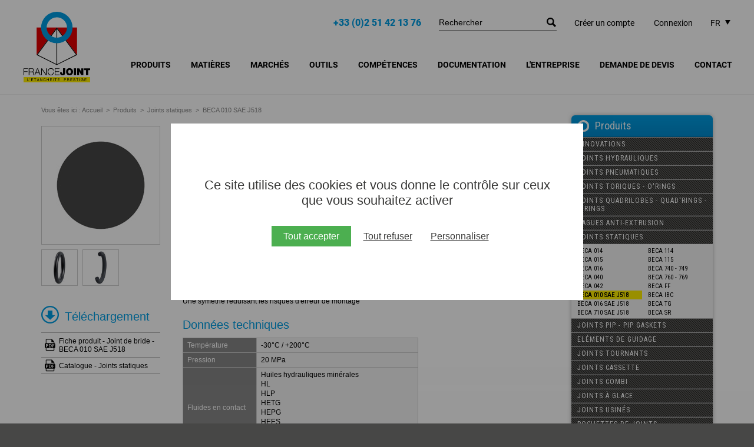

--- FILE ---
content_type: text/html; charset=utf-8
request_url: https://www.francejoint.fr/joints-de-bride/beca-010-sae-j518/
body_size: 26068
content:
<!DOCTYPE html>
<html xmlns="http://www.w3.org/1999/xhtml" xml:lang="fr" lang="fr">
  <head>
      <title>BECA 010 SAE J518 - Joint torique - O'Ring - Joint de bride SAE J518 - FRNCE JOINT</title>
      <meta name="description" content="Le profil BECA 010 est un joint torique, anneau circulaire de section ronde, réalisé en élastomère et adapté pour les raccords hydrauliques SAE J518." /><meta name="keywords" content="Joint torique, Joint hydraulique, Joint tournant, Bague d'étanchéité, Joint pneumatique, Joint statique, Joint à glace, Joint de tige, Joint de piston, Racleur, Joint cassette, Joint combi, Joint gamma, Joint radial, V-ring, Bague de guidage, Bague anti-extrusion, O-ring, oring, X-ring, Joint quadrilobes, Pochette de joints, Obturateur, Bague bs, Soufflet, Joint sur mesure, Joint aéronautique, Joint sanitaire" />
      <link rel="stylesheet" type="text/css" href="/modeles/fr/defaut/css/styles-min.css?mtime=1698734913" media="screen" title="Normal" /><link rel="stylesheet" type="text/css" href="/core/2.16z/css_public/fr/DefaultSkins1.5/css/print.css?mtime=1634904493" media="print" title="Normal" /><link rel="stylesheet" type="text/css" href="/common_scripts/tarteaucitron/1.8.4/css/tarteaucitron.css" media="screen" title="Normal" />
      <script src="/script-cache-7f2ce36e9ad4d5f5d73fb8e24c187881?mtime=1769779303" type="text/javascript"></script>
      <link rel="canonical" href="https://www.francejoint.fr/joints-de-bride/beca-010-sae-j518/" /><meta property="twitter:title" content="BECA 010 SAE J518" />
<meta property="og:title" content="BECA 010 SAE J518" />
<meta property="name" content="BECA 010 SAE J518" />
<meta property="og:description" content="Le profil BECA 010 est un joint torique, anneau circulaire de section ronde, réalisé en élastomère et adapté pour les raccords hydrauliques SAE J518." />
<meta property="og:url" content="https://www.francejoint.fr/joints-de-bride/beca-010-sae-j518/" />
<meta property="url" content="https://www.francejoint.fr/joints-de-bride/beca-010-sae-j518/" />
<meta property="og:type" content="article" />
<meta property="fb:pages" content="" />
    <meta http-equiv="Content-Type" content="application/xhtml+xml; charset=utf-8" />
    <meta http-equiv="X-UA-Compatible" content="IE=edge" />
    <meta name="viewport" content="width=device-width" />
    <meta name="google-site-verification" content="qC4kbR3eK7Hkt4qtaAN2B_POyL833BatrIzBXFP1StQ" />
    <link type="text/css" rel="stylesheet" href="https://fonts.googleapis.com/css?family=Roboto+Condensed:400,400italic,700,700italic" />
    <script src="/common_scripts/nav.js"></script>
    <script src="/common_scripts/smartMenu.js"></script>

    
    <script>(function(w,d,s,l,i){w[l]=w[l]||[];w[l].push({'gtm.start':
    new Date().getTime(),event:'gtm.js'});var f=d.getElementsByTagName(s)[0],
    j=d.createElement(s),dl=l!='dataLayer'?'&l='+l:'';j.async=true;j.src=
    'https://www.googletagmanager.com/gtm.js?id='+i+dl;f.parentNode.insertBefore(j,f);
    })(window,document,'script','dataLayer','GTM-5CQSXCR');</script>
    
  
    <script>
        <!--
        function init(){  sfHover(); }
        womAdd('init();');
        // -->
    </script>
    <script src="/scripts/modernizr.js"></script>
    
    <link rel="stylesheet" href="/scripts/jquery-ui/jquery-ui-1.9.2.custom.css">
    <script src="/scripts/jquery-ui/jquery-ui-1.9.2.custom.min.js"></script>
    <!--[if lte IE 8]><script src="/scripts/jquery.column-1.0.js"></script>
    <script src="/scripts/menu-columns.js"></script><![endif]-->
    <script src="/scripts/ui-spinner.js"></script>
    <script src="/scripts/menu-smartphone.js"></script>
    <script>
    $(document).ready(function()
    {
      //$('#rightbar .widgetLogin').prependTo($('#rightbar'));
      $('header nav li.menuProduits ul').remove();
      $('header #nested li').each(function(){ if ($(this).children('ul').length > 0) $(this).append('<span class="arrow">&gt;</span>'); });
      if ($('header #notnested .smart-menu').css('display') != 'block')
      {
        $('header #notnested .subMenu').each(function()
        {
         $(this).children('.subMenuInner').prepend('<div class="menuTitle">'+$(this).parent('li').children('a').html()+'</div>');
        });
      }
      $('header .widgetLangues .widgetTitle').click(function(){ $(this).parent().children('.widgetContainer').slideToggle(); });
    });
    
    /*function HeaderFixed()
    {
      if ($('#headerMenu .smart-menu').css('display') == 'none')
      {
        if ($(window).scrollTop() > $("#headerInner").height()) $('header').addClass('fixed');
        else $('header').removeClass('fixed');
      }
    }
      
    $(window).load(function()
    {
      HeaderFixed();
      $(window).scroll(function()
      {
        HeaderFixed();
      });
    });*/
    </script>

    <style>
      .nivoSlider .nivo-prevNav,
      .nivoSlider .nivo-nextNav {
        text-indent: 10000px;
      }
      header .widgetTelephone a {
        color: #009ee3;
      }
      #product #productDetailAutresProfils #productImagesProfils .profil .name {
        font-size: 17px;
      }
      li.page_masquee_menu_2022 {
        display: none !important;
      }
      header #notnested .firstLevel li ul li.joints_automobile > ul,
      header #notnested .firstLevel li ul li.innovation_produits > ul {
        display: none;
      }

      @media (min-width: 1200px) {
        header #headerBoxes {
          z-index: 10000;
        }
      }
    </style>

  <style>
    #tarteaucitronRoot #tarteaucitronAlertBig {
      top: 0;
      bottom: 0;
      width: 700px !important;
      height: 300px !important;
      right: 0;
      padding: 32px !important;
      box-sizing: border-box !important;
      background: #FFFFFF !important;
    }
    #tarteaucitronRoot #tarteaucitronAlertBig:before {
      content: '';
      height: 300vh;
      width: 300vw;
      background: rgba(0,0,0,0.4);
      position: absolute;
      top: -150vh;
      left: -120vw;
    }
    #tarteaucitronRoot #tarteaucitronAlertBig:after {
      content: '';
      width: 100%;
      height: 100%;
      background: #FFFFFF;
      position: absolute;
      left: 0;
      top: 0;
      z-index: 200;
    }
    #tarteaucitronAlertBig #tarteaucitronCloseAlert, 
    #tarteaucitronRoot .tarteaucitronDeny, 
    #tarteaucitronAlertBig button.tarteaucitronAllow, 
    #tarteaucitronRoot span#tarteaucitronDisclaimerAlert {
      position: relative;
      z-index: 5000;
    }
    #tarteaucitronRoot span#tarteaucitronDisclaimerAlert {
      margin-bottom: 30px;
      margin-top: 60px;
      color: #383837;
      font-size: 22px;
      text-align: center;
    }
    #tarteaucitronRoot #tarteaucitronAlertBig button.tarteaucitronAllow {
      background: #4caf50 !important;
      padding: 8px 20px !important;
      margin-left: 20px !important;
      transition: 0.3s;
    }
    #tarteaucitronRoot #tarteaucitronAlertBig button.tarteaucitronAllow:hover {
      background: #59c35e !important;
    }
    #tarteaucitronRoot .tarteaucitronDeny {
      background: none !important;
      text-decoration: underline !important;
      padding: 0px 10px !important;
      color: #383837 !important;
    }
    #tarteaucitronRoot #tarteaucitronAlertBig #tarteaucitronCloseAlert {
      margin-bottom: 0;
      background: none;
      color: #383837;
      text-decoration: underline;
      padding: 0px 10px;
    }
    #tarteaucitronRoot .tarteaucitronCheck::before,
    #tarteaucitronRoot .tarteaucitronCross::before {
      display: none !important;
    }
    footer #tarteaucitronIcon #tarteaucitronManager img {
      display: none;
    }
    #tarteaucitronRoot a.tarteaucitronSelfLink {
      display: none;
    }
    .tarteaucitronIconBottomRight {
      display: none !important;
    }
    #tarteaucitronAlertSmall {
      display: none!important;
    }

    footer #tarteaucitronIcon {
      display: inline-block !important;
      position: relative;
    }
    footer #tarteaucitronIcon button {
      color: #FFFFFF !important;
      color: inherit !important;
      background: none;
      padding: 0 !important;
      appearance: none;
      font-family: inherit;
      font-size: inherit !important;
      font-weight: inherit;
    }

    @media (min-width: 500px) and (max-width: 1000px) {
      #tarteaucitronRoot #tarteaucitronAlertBig {
        width: 85%!important;
      }
    }
    @media (max-width: 500px) {
      #tarteaucitronRoot span#tarteaucitronDisclaimerAlert {
        margin-top: 0;
        font-size: 18px;
        margin-bottom: 20px;
        padding: 0;
      }
      #tarteaucitronRoot #tarteaucitronAlertBig {
        width: 90% !important;
        height: 222px !important;
      }
      #tarteaucitronRoot div#tarteaucitronAlertBig button.tarteaucitronAllow {
        margin: 0 auto 12px !important;
        display: block !important;
      }
      button#tarteaucitronCloseAlert {
        margin-top: 10px;
      }
      #tarteaucitronRoot span#clossCross {
        height: 10px;
        width: 10px;
        top: 12px !important;
        right: 12px !important;
      }
    }

    @media (max-width: 480px) {
      div #tarteaucitronIcon #tarteaucitronManager {
        font-size: 9px!important;
      }      
    }
  </style>

  
<script async src="https://www.googletagmanager.com/gtag/js?id=G-PK2G8PXDLB"></script><script type="text/javascript">
			window.dataLayer = window.dataLayer || [];
			function gtag(){dataLayer.push(arguments);}
			gtag('js', new Date());
        	tarteaucitron.user.gtagUa = 'G-PK2G8PXDLB';
        	tarteaucitron.user.gtagMore = function () { gtag('config', 'G-PK2G8PXDLB',{ 'debug_mode':true });  gtag("event", "", {"currencyCode":"EUR","impressions":[{"name":"BECA 010 SAE J518","id":"48234","price":0,"brand":"","category":"BECA 010 SAE J518","quantity":1},{"name":"BECA 010 SAE J518","id":"48235","price":0,"brand":"","category":"BECA 010 SAE J518","quantity":1},{"name":"BECA 010 SAE J518","id":"48236","price":0,"brand":"","category":"BECA 010 SAE J518","quantity":1},{"name":"BECA 010 SAE J518","id":"48237","price":0,"brand":"","category":"BECA 010 SAE J518","quantity":1},{"name":"BECA 010 SAE J518","id":"48238","price":0,"brand":"","category":"BECA 010 SAE J518","quantity":1},{"name":"BECA 010 SAE J518","id":"48239","price":0,"brand":"","category":"BECA 010 SAE J518","quantity":1}],"items":[]});  }
        </script><script type="text/javascript">
				<!--
									(function(i,s,o,g,r,a,m){i['GoogleAnalyticsObject']=r;i[r]=i[r]||function(){
				(i[r].q=i[r].q||[]).push(arguments)},i[r].l=1*new Date();a=s.createElement(o),
				m=s.getElementsByTagName(o)[0];a.async=1;a.src=g;m.parentNode.insertBefore(a,m)
				})(window,document,'script','//www.google-analytics.com/analytics.js','ga');

				ga('create', 'UA-64009077-1', 'auto');

				ga('send', 'pageview');

				
				//-->
				</script></head>
  
  <body class="layoutLeftContentRight beca_010_sae_j518 catalogProductsList catalogProductDetail">

    
    <noscript><iframe src="https://www.googletagmanager.com/ns.html?id=GTM-5CQSXCR" height="0" width="0" style="display:none;visibility:hidden"></iframe></noscript>
    
  
      <div id="page">
    
         
         <header>
        
            <!--noindex-->
              <div id="headerInner">

                <div id="logo">
                  <a href="/" hreflang="fr" title="FRANCE JOINT - Joint torique - Joint hydraulique - Joint tournant - Bague d'étanchéité - Joint pneumatique - Joint statique - Joint à glace" class="LinkIn">
                    <img src="/images/francejoint/logo.svg" alt="FRANCE JOINT - Joint torique - Joint hydraulique - Joint tournant - Bague d'étanchéité - Joint pneumatique - Joint statique - Joint à glace" />
                  </a>
                </div>

                  <div id="headerBoxes"><div class="widget widgetText widgetLangues">
   <div class="widgetTitle"><span>FR</span></div>
   <div class="widgetContainer"><ul>
	<li><a href="http://www.francejoint.com" title="English" class="LinkOut">EN</a></li>
</ul>
</div>
   <div class="widgetFooter"></div>
</div><div class="widget widgetLogin">
   <div class="widgetTitle"><span>Mon compte</span></div>
   <div class="widgetContainer">
         <div class="widgetLoginLinks">
            <a href="/mon-compte/subscribe.html" hreflang="fr" title="Créer un compte" class="LinkIn">Créer un compte</a>
            <a href="/mon-compte/login.html" hreflang="fr" title="Connexion" class="LinkIn">Connexion</a>
         </div>
   </div>
   <div class="widgetFooter"></div>
</div>
<div class="widget widgetText widgetSearch">
   <div class="widgetTitle"><span>Recherche</span></div>
   <div class="widgetContainer"><form action="/recherche/" id="searchform" method="get">
<fieldset>
<div class="row"><label for="search_input_box">Rechercher</label> <input class="wordsbox" id="search_input_box" name="q" placeholder="Rechercher" type="text" /></div>
</fieldset>

<div class="submit"><input name="searchbutton" type="submit" value="Rechercher" /></div>
</form>
</div>
   <div class="widgetFooter"></div>
</div><div class="widget widgetText widgetTelephone">
   <div class="widgetTitle"><span>Téléphone</span></div>
   <div class="widgetContainer"><p><a href="tel:0251421376" class="LinkIn">+33 (0)2 51 42 13 76</a></p>
</div>
   <div class="widgetFooter"></div>
</div></div>
                  <div id="headerMenu"><nav id="notnested">
	<div class="contentSmart">
		<span class="smart-menu">
			<span class="smart-menu-inner">
				<a>
					<span></span>
					<span></span>
					<span></span>
				</a>				
			</span>
		</span>
	</div>
	<ul class="firstLevel">
			<li class="active produits">
				<a href="/produits/" title="Produits" class="LinkIn"><span>Produits</span></a>
					<div class="subMenu">
						<div class="subMenuInner">
							<ul class="secondLevel">
									<li class="defaultmenu innovation_produits">
										<a href="/produits/innovations-produits/" class="LinkIn"><span>Innovations</span></a>
					
											<ul class="thirdLevel">
													<li class="defaultmenu joint_ctis_central_tyre_inflation_system">
														<a href="/produits/innovations/joints-ctis-central-tyre-inflation-system/" class="LinkIn"><span>Joints CTIS (Central Tyre Inflation System)</span></a>
													</li>
													<li class="defaultmenu joints_axialflex">
														<a href="/produits/innovations-produits/joints-axialflex/" class="LinkIn"><span>Joints AxialFlex</span></a>
													</li>
													<li class="defaultmenu joint_pip_pip_gasket">
														<a href="/produits/innovations/joints-pip-pip-gaskets/" class="LinkIn"><span>Joints PIP - PIP Gaskets</span></a>
													</li>
													<li class="defaultmenu fkm_peroxyde_advance">
														<a href="/produits/innovations-produits/fkm-advance-peroxyde/" class="LinkIn"><span>FKM Advance (Peroxydé)</span></a>
													</li>
													<li class="defaultmenu joints_pour_sprays_pulverisateurs">
														<a href="/produits/innovations-produits/joints-pour-sprays-pulverisateurs/" class="LinkIn"><span>Joints pour sprays pulvérisateurs</span></a>
													</li>
													<li class="defaultmenu nova_seal">
														<a href="/produits/innovations-produits/nova-seal/" class="LinkIn"><span>Nova Seal</span></a>
													</li>
											</ul>
									</li>
									<li class="defaultmenu joints_hydrauliques">
										<a href="/joints-hydrauliques/" class="LinkIn"><span>Joints hydrauliques</span></a>
					
											<ul class="thirdLevel">
													<li class="defaultmenu menuProduits">
														<a href="/joints-hydrauliques/joints-de-tige/" class="LinkIn"><span>Joints de tige</span></a>
													</li>
													<li class="defaultmenu menuProduits">
														<a href="/joints-hydrauliques/joints-de-piston/" class="LinkIn"><span>Joints de piston</span></a>
													</li>
													<li class="defaultmenu menuProduits">
														<a href="/joints-hydrauliques/joints-de-tige-piston/" class="LinkIn"><span>Joints de tige/piston</span></a>
													</li>
													<li class="defaultmenu menuProduits">
														<a href="/joints-hydrauliques/joints-racleurs/" class="LinkIn"><span>Joints racleurs</span></a>
													</li>
											</ul>
									</li>
									<li class="defaultmenu joints_pneumatiques">
										<a href="/joints-pneumatiques/" class="LinkIn"><span>Joints pneumatiques</span></a>
					
											<ul class="thirdLevel">
													<li class="defaultmenu menuProduits">
														<a href="/joints-pneumatiques/joints-de-tige/" class="LinkIn"><span>Joints de tige</span></a>
													</li>
													<li class="defaultmenu menuProduits">
														<a href="/joints-pneumatiques/joints-de-piston/" class="LinkIn"><span>Joints de piston</span></a>
													</li>
													<li class="defaultmenu menuProduits">
														<a href="/joints-pneumatiques/joints-racleurs/" class="LinkIn"><span>Joints racleurs</span></a>
													</li>
											</ul>
									</li>
									<li class="defaultmenu menuProduits">
										<a href="/joints-toriques---o-rings/" class="LinkIn"><span>Joints toriques - O'rings</span></a>
					
											<ul class="thirdLevel">
													<li class="defaultmenu BECA_010_OR">
														<a href="/joints-toriques---o-rings/beca-010/" class="LinkIn"><span>BECA 010</span></a>
													</li>
													<li class="defaultmenu BECA_010_OR_PU">
														<a href="/joints-toriques---o-rings/beca-010-pu/" class="LinkIn"><span>BECA 010 PU</span></a>
													</li>
													<li class="defaultmenu BECA_010_OR_PTFE">
														<a href="/joints-toriques---o-rings/beca-010-ptfe/" class="LinkIn"><span>BECA 010 PTFE</span></a>
													</li>
													<li class="defaultmenu BECA_010_OR_FEP">
														<a href="/joints-toriques---o-rings/beca-010-fep/" class="LinkIn"><span>BECA 010 FEP</span></a>
													</li>
													<li class="defaultmenu BECA_001CD_STAT">
														<a href="/joints-toriques---o-rings/beca-001cd/" class="LinkIn"><span>BECA 001CD</span></a>
													</li>
													<li class="defaultmenu BECA_004_H">
														<a href="/joints-toriques---o-rings/beca-004/" class="LinkIn"><span>BECA 004</span></a>
													</li>
											</ul>
									</li>
									<li class="defaultmenu menuProduits">
										<a href="/joints-quadrilobes---quad-rings---x-rings/" class="LinkIn"><span>Joints quadrilobes - Quad'rings - X'rings</span></a>
					
											<ul class="thirdLevel">
													<li class="defaultmenu BECA_001QR">
														<a href="/joints-quadrilobes---quad-rings---x-rings/beca-001qr/" class="LinkIn"><span>BECA 001QR</span></a>
													</li>
											</ul>
									</li>
									<li class="defaultmenu menuProduits">
										<a href="/bagues-anti-extrusion/" class="LinkIn"><span>Bagues anti-extrusion</span></a>
					
											<ul class="thirdLevel">
													<li class="defaultmenu BECA_008">
														<a href="/bagues-anti-extrusion/beca-008/" class="LinkIn"><span>BECA 008</span></a>
													</li>
													<li class="defaultmenu BECA_008_P">
														<a href="/bagues-anti-extrusion/beca-008p-piston/" class="LinkIn"><span>BECA 008P Piston</span></a>
													</li>
													<li class="defaultmenu BECA_008_P_T">
														<a href="/bagues-anti-extrusion/beca-008p-tige/" class="LinkIn"><span>BECA 008P Tige</span></a>
													</li>
													<li class="defaultmenu BECA_011">
														<a href="/bagues-anti-extrusion/beca-011-piston/" class="LinkIn"><span>BECA 011 Piston</span></a>
													</li>
													<li class="defaultmenu BECA_011_T">
														<a href="/bagues-anti-extrusion/beca-011-tige/" class="LinkIn"><span>BECA 011 Tige</span></a>
													</li>
													<li class="defaultmenu BECA_012">
														<a href="/bagues-anti-extrusion/beca-012-piston/" class="LinkIn"><span>BECA 012 Piston</span></a>
													</li>
													<li class="defaultmenu BECA_012_T">
														<a href="/bagues-anti-extrusion/beca-012-tige/" class="LinkIn"><span>BECA 012 Tige</span></a>
													</li>
											</ul>
									</li>
									<li class="active menuProduits">
										<a href="/joints-statiques/" class="LinkIn"><span>Joints statiques</span></a>
					
											<ul class="thirdLevel">
													<li class="defaultmenu BECA_014">
														<a href="/joints-statiques/beca-014/" class="LinkIn"><span>BECA 014</span></a>
													</li>
													<li class="defaultmenu BECA_015">
														<a href="/joints-de-raccordement/beca-015/" class="LinkIn"><span>BECA 015</span></a>
													</li>
													<li class="defaultmenu BECA_016">
														<a href="/joints-section-carree/beca-016/" class="LinkIn"><span>BECA 016</span></a>
													</li>
													<li class="defaultmenu BECA_040">
														<a href="/joints-statiques/beca-040/" class="LinkIn"><span>BECA 040</span></a>
													</li>
													<li class="defaultmenu BECA_042">
														<a href="/joints-statiques/beca-042/" class="LinkIn"><span>BECA 042</span></a>
													</li>
													<li class="active BECA_010_B">
														<a href="/joints-de-bride/beca-010-sae-j518/" class="LinkIn"><span>BECA 010 SAE J518</span></a>
													</li>
													<li class="defaultmenu BECA_016_B">
														<a href="/joints-de-bride/beca-016-sae-j518/" class="LinkIn"><span>BECA 016 SAE J518</span></a>
													</li>
													<li class="defaultmenu BECA_710_B">
														<a href="/joints-de-bride/beca-710-sae-j518/" class="LinkIn"><span>BECA 710 SAE J518</span></a>
													</li>
													<li class="defaultmenu BECA_114_STAT">
														<a href="/bagues-bs/beca-114/" class="LinkIn"><span>BECA 114</span></a>
													</li>
													<li class="defaultmenu BECA_115_STAT">
														<a href="/bagues-bs/beca-115/" class="LinkIn"><span>BECA 115</span></a>
													</li>
													<li class="defaultmenu BECA_740_STAT">
														<a href="/joints-statiques/beca-740-749/" class="LinkIn"><span>BECA 740 - 749</span></a>
													</li>
													<li class="defaultmenu BECA_760_STAT">
														<a href="/joints-statiques/beca-760-769/" class="LinkIn"><span>BECA 760 - 769</span></a>
													</li>
													<li class="defaultmenu BECA_FF">
														<a href="/joints-statiques/beca-ff/" class="LinkIn"><span>BECA FF</span></a>
													</li>
													<li class="defaultmenu BECA_IBC">
														<a href="/joints-statiques/beca-ibc/" class="LinkIn"><span>BECA IBC</span></a>
													</li>
													<li class="defaultmenu BECA_TG">
														<a href="/joints-statiques/beca-tg/" class="LinkIn"><span>BECA TG</span></a>
													</li>
													<li class="defaultmenu BECA_SR">
														<a href="/joints-statiques/beca-sr/" class="LinkIn"><span>BECA SR</span></a>
													</li>
											</ul>
									</li>
									<li class="defaultmenu joint_pip_pip_gasket">
										<a href="/produits/joints-pip-pip-gaskets/" class="LinkIn"><span>Joints PIP - PIP Gaskets</span></a>
									</li>
									<li class="defaultmenu elements_de_guidage">
										<a href="/elements-de-guidage/" class="LinkIn"><span>Eléments de guidage</span></a>
					
											<ul class="thirdLevel">
													<li class="defaultmenu menuProduits">
														<a href="/bagues-de-guidage/" class="LinkIn"><span>Bagues de guidage</span></a>
													</li>
													<li class="defaultmenu menuProduits">
														<a href="/bandes-de-guidage/" class="LinkIn"><span>Bandes de guidage</span></a>
													</li>
											</ul>
									</li>
									<li class="defaultmenu joints_tournants">
										<a href="/joints-tournants/" class="LinkIn"><span>Joints tournants</span></a>
					
											<ul class="thirdLevel">
													<li class="defaultmenu menuProduits">
														<a href="/bagues-d-etancheite-standard/" class="LinkIn"><span>Bagues d'étanchéité standard</span></a>
													</li>
													<li class="defaultmenu menuProduits">
														<a href="/bagues-d-etancheite-haute-pression/" class="LinkIn"><span>Bagues d'étanchéité haute pression</span></a>
													</li>
													<li class="defaultmenu menuProduits">
														<a href="/bagues-d-etancheite-triple-levre/" class="LinkIn"><span>Bagues d'étanchéité triple lèvre</span></a>
													</li>
													<li class="defaultmenu menuProduits">
														<a href="/bagues-d-etancheite-avec-butee-type-5/" class="LinkIn"><span>Bagues d'étanchéité avec butée type 5</span></a>
													</li>
													<li class="defaultmenu menuProduits">
														<a href="/bagues-d-etancheite-avec-butee-type-6/" class="LinkIn"><span>Bagues d'étanchéité avec butée type 6</span></a>
													</li>
													<li class="defaultmenu menuProduits">
														<a href="/bagues-d-etancheite-inversee/" class="LinkIn"><span>Bagues d'étanchéité inversées</span></a>
													</li>
													<li class="defaultmenu menuProduits">
														<a href="/joints-pour-mouvements-lineaires/" class="LinkIn"><span>Joints pour mouvements linéaires</span></a>
													</li>
													<li class="defaultmenu menuProduits">
														<a href="/bagues-d-etancheite-avec-revetements-ptfe/" class="LinkIn"><span>Bagues d'étanchéité avec revêtements PTFE</span></a>
													</li>
													<li class="defaultmenu menuProduits">
														<a href="/bagues-d-etancheite-avec-languette/" class="LinkIn"><span>Bagues d'étanchéité avec languette</span></a>
													</li>
													<li class="defaultmenu menuProduits">
														<a href="/bagues-d-etancheite-en-ptfe/" class="LinkIn"><span>Bagues d'étanchéité en PTFE</span></a>
													</li>
													<li class="defaultmenu menuProduits">
														<a href="/bagues-d-articulation/" class="LinkIn"><span>Bagues d'articulation</span></a>
													</li>
													<li class="defaultmenu menuProduits">
														<a href="/roto-joints/" class="LinkIn"><span>Roto-joints</span></a>
													</li>
													<li class="defaultmenu menuProduits">
														<a href="/v-rings/" class="LinkIn"><span>V'Rings</span></a>
													</li>
													<li class="defaultmenu menuProduits">
														<a href="/joints-gamma/" class="LinkIn"><span>Joints Gamma</span></a>
													</li>
													<li class="defaultmenu menuProduits">
														<a href="/bouchons-obturateurs/" class="LinkIn"><span>Bouchons obturateurs</span></a>
													</li>
													<li class="defaultmenu menuProduits">
														<a href="/joints-tournants/autres-joints-tournants/" class="LinkIn"><span>Autres joints tournants</span></a>
													</li>
											</ul>
									</li>
									<li class="defaultmenu menuProduits">
										<a href="/joints-cassette/" class="LinkIn"><span>Joints cassette</span></a>
					
											<ul class="thirdLevel">
													<li class="defaultmenu UA15A_T">
														<a href="/joints-cassette/ua15a/" class="LinkIn"><span>UA15A</span></a>
													</li>
													<li class="defaultmenu UA15B_T">
														<a href="/joints-cassette/ua15b/" class="LinkIn"><span>UA15B</span></a>
													</li>
													<li class="defaultmenu UA15C_T">
														<a href="/joints-cassette/ua15c/" class="LinkIn"><span>UA15C</span></a>
													</li>
													<li class="defaultmenu UA15D_T">
														<a href="/joints-cassette/ua15d/" class="LinkIn"><span>UA15D</span></a>
													</li>
													<li class="defaultmenu UA16B_T">
														<a href="/joints-cassette/ua16b/" class="LinkIn"><span>UA16B</span></a>
													</li>
													<li class="defaultmenu UA16A_T">
														<a href="/joints-cassette/ua16a/" class="LinkIn"><span>UA16A</span></a>
													</li>
													<li class="defaultmenu UA16_T">
														<a href="/joints-cassette/ua16/" class="LinkIn"><span>UA16</span></a>
													</li>
													<li class="defaultmenu UA17_T">
														<a href="/joints-cassette/ua17/" class="LinkIn"><span>UA17</span></a>
													</li>
													<li class="defaultmenu UA18_T">
														<a href="/joints-cassette/ua18/" class="LinkIn"><span>UA18</span></a>
													</li>
													<li class="defaultmenu UA50_T">
														<a href="/joints-cassette/ua50/" class="LinkIn"><span>UA50</span></a>
													</li>
													<li class="defaultmenu UA52_T">
														<a href="/joints-cassette/ua52/" class="LinkIn"><span>UA52</span></a>
													</li>
													<li class="defaultmenu QA_T">
														<a href="/joints-cassette/qa/" class="LinkIn"><span>QA</span></a>
													</li>
													<li class="defaultmenu QLF_T">
														<a href="/joints-cassette/qlf/" class="LinkIn"><span>QLF</span></a>
													</li>
													<li class="defaultmenu UAO1_T">
														<a href="/joints-cassette/uao1/" class="LinkIn"><span>UAO1</span></a>
													</li>
													<li class="defaultmenu UAO2_T">
														<a href="/joints-cassette/uao2/" class="LinkIn"><span>UAO2</span></a>
													</li>
													<li class="defaultmenu UAO3_T">
														<a href="/joints-cassette/uao3/" class="LinkIn"><span>UAO3</span></a>
													</li>
													<li class="defaultmenu UAO6_T">
														<a href="/joints-cassette/uao6/" class="LinkIn"><span>UAO6</span></a>
													</li>
													<li class="defaultmenu UAO7_T">
														<a href="/joints-cassette/uao7/" class="LinkIn"><span>UAO7</span></a>
													</li>
											</ul>
									</li>
									<li class="defaultmenu menuProduits">
										<a href="/joints-combi/" class="LinkIn"><span>Joints combi</span></a>
					
											<ul class="thirdLevel">
													<li class="defaultmenu COMB1_T">
														<a href="/joints-combi/comb1/" class="LinkIn"><span>COMB1</span></a>
													</li>
													<li class="defaultmenu COMB2_T">
														<a href="/joints-combi/comb2/" class="LinkIn"><span>COMB2</span></a>
													</li>
													<li class="defaultmenu COMB3_T">
														<a href="/joints-combi/comb3/" class="LinkIn"><span>COMB3</span></a>
													</li>
													<li class="defaultmenu COMB4_T">
														<a href="/joints-combi/comb4/" class="LinkIn"><span>COMB4</span></a>
													</li>
													<li class="defaultmenu COMB5_T">
														<a href="/joints-combi/comb5/" class="LinkIn"><span>COMB5</span></a>
													</li>
													<li class="defaultmenu COMB6_T">
														<a href="/joints-combi/comb6/" class="LinkIn"><span>COMB6</span></a>
													</li>
													<li class="defaultmenu autres_joints_combi">
														<a href="/joints-combi/autres-joints-combi/" class="LinkIn"><span>Autres joints combi</span></a>
													</li>
											</ul>
									</li>
									<li class="defaultmenu menuProduits">
										<a href="/joints-a-glace/" class="LinkIn"><span>Joints à glace</span></a>
					
											<ul class="thirdLevel">
													<li class="defaultmenu BECA_830_T">
														<a href="/joints-a-glace/beca-830/" class="LinkIn"><span>BECA 830</span></a>
													</li>
													<li class="defaultmenu BECA_831_T">
														<a href="/joints-a-glace/beca-831/" class="LinkIn"><span>BECA 831</span></a>
													</li>
											</ul>
									</li>
									<li class="defaultmenu joints_usines">
										<a href="/joints-usines/" class="LinkIn"><span>Joints usinés</span></a>
					
											<ul class="thirdLevel">
													<li class="defaultmenu joints_de_tige_2">
														<a href="/joints-usines/joints-de-tige/" class="LinkIn"><span>Joints de tige</span></a>
													</li>
													<li class="defaultmenu joints_de_piston">
														<a href="/joints-usines/joints-de-piston/" class="LinkIn"><span>Joints de piston</span></a>
													</li>
													<li class="defaultmenu joint_de_tige_piston">
														<a href="/joints-usines/joint-de-tige-piston/" class="LinkIn"><span>Joint de tige/piston</span></a>
													</li>
													<li class="defaultmenu joints_racleurs">
														<a href="/joints-usines/joints-racleurs/" class="LinkIn"><span>Joints racleurs</span></a>
													</li>
													<li class="defaultmenu bagues_anti_extrusion">
														<a href="/joints-usines/bagues-anti-extrusion/" class="LinkIn"><span>Bagues anti-extrusion</span></a>
													</li>
													<li class="defaultmenu bagues_de_guidage">
														<a href="/joints-usines/bagues-de-guidage/" class="LinkIn"><span>Bagues de guidage</span></a>
													</li>
													<li class="defaultmenu joints_statiques">
														<a href="/joints-usines/joints-statiques/" class="LinkIn"><span>Joints statiques</span></a>
													</li>
													<li class="defaultmenu joints_tournants">
														<a href="/joints-usines/joints-tournants/" class="LinkIn"><span>Joints tournants</span></a>
													</li>
													<li class="defaultmenu joints_sur_mesure">
														<a href="/joints-usines/joints-sur-mesure/" class="LinkIn"><span>Joints sur-mesure</span></a>
													</li>
													<li class="defaultmenu melanges">
														<a href="/joints-usines/matieres-usinables/" class="LinkIn"><span>Matières usinables</span></a>
													</li>
											</ul>
									</li>
									<li class="defaultmenu pochettes_de_joints">
										<a href="/pochettes-de-joints/" class="LinkIn"><span>Pochettes de joints</span></a>
					
											<ul class="thirdLevel">
													<li class="defaultmenu pochettes_de_joints">
														<a href="/pochettes-de-joints/details/" class="LinkIn"><span>Pochettes de joints</span></a>
													</li>
											</ul>
									</li>
									<li class="defaultmenu joints_aeronautiques">
										<a href="/joints-aeronautiques/" class="LinkIn"><span>Joints aéronautiques</span></a>
					
											<ul class="thirdLevel">
													<li class="defaultmenu menuProduits">
														<a href="/joints-aeronautiques/joints-de-tige/" class="LinkIn"><span>Joints de tige</span></a>
													</li>
													<li class="defaultmenu menuProduits">
														<a href="/joints-aeronautiques/joints-de-piston/" class="LinkIn"><span>Joints de piston</span></a>
													</li>
													<li class="defaultmenu menuProduits">
														<a href="/joints-aeronautiques/joints-racleur/" class="LinkIn"><span>Joints racleur</span></a>
													</li>
													<li class="defaultmenu menuProduits">
														<a href="/joints-aeronautiques/bagues-de-guidage/" class="LinkIn"><span>Bagues de guidage</span></a>
													</li>
											</ul>
									</li>
									<li class="defaultmenu menuProduits">
										<a href="/joints-alimentaires/" class="LinkIn"><span>Joints alimentaires</span></a>
					
											<ul class="thirdLevel">
													<li class="defaultmenu BECA_030">
														<a href="/joints-din/beca-030/" class="LinkIn"><span>BECA 030</span></a>
													</li>
													<li class="defaultmenu BECA_031">
														<a href="/joints-din/beca-031/" class="LinkIn"><span>BECA 031</span></a>
													</li>
													<li class="defaultmenu BECA_032">
														<a href="/joints-sms/beca-032/" class="LinkIn"><span>BECA 032</span></a>
													</li>
													<li class="defaultmenu BECA_033">
														<a href="/joints-sms/beca-033/" class="LinkIn"><span>BECA 033</span></a>
													</li>
													<li class="defaultmenu BECA_034">
														<a href="/joints-clamp/beca-034/" class="LinkIn"><span>BECA 034</span></a>
													</li>
													<li class="defaultmenu BECA_035">
														<a href="/joints-clamp/beca-035/" class="LinkIn"><span>BECA 035</span></a>
													</li>
													<li class="defaultmenu BECA_036">
														<a href="/joints-mini-clamp/beca-036/" class="LinkIn"><span>BECA 036</span></a>
													</li>
													<li class="defaultmenu BECA_010_SA">
														<a href="/joints-alimentaires/beca-010-sa/" class="LinkIn"><span>BECA 010 SA</span></a>
													</li>
													<li class="defaultmenu BECA_010_SC">
														<a href="/joints-alimentaires/beca-010-sc/" class="LinkIn"><span>BECA 010 SC</span></a>
													</li>
											</ul>
									</li>
									<li class="defaultmenu joints_automobile">
										<a href="/joints-automobiles/" class="LinkIn"><span>Joints automobiles</span></a>
					
											<ul class="thirdLevel">
													<li class="defaultmenu grommets">
														<a href="/grommets/" class="LinkIn"><span>Grommets</span></a>
													</li>
													<li class="defaultmenu joint_d_amortisseur">
														<a href="/joints-d-amortisseur/" class="LinkIn"><span>Joints d'amortisseur</span></a>
													</li>
													<li class="defaultmenu joint_de_cardan">
														<a href="/joints-de-cardan/" class="LinkIn"><span>Joints de croisillon</span></a>
													</li>
													<li class="defaultmenu joint_de_compresseur_de_climatisation">
														<a href="/joints-de-compresseur-de-climatisation/" class="LinkIn"><span>Joints de compresseur de climatisation</span></a>
													</li>
													<li class="defaultmenu joint_de_direction">
														<a href="/joints-de-direction/" class="LinkIn"><span>Joints de direction</span></a>
													</li>
													<li class="defaultmenu joint_de_freinage">
														<a href="/joints-de-freinage/" class="LinkIn"><span>Joints de freinage</span></a>
													</li>
													<li class="defaultmenu joint_de_piston_surmoule">
														<a href="/joints-de-piston-surmoules/" class="LinkIn"><span>Joints de piston surmoulés</span></a>
													</li>
													<li class="defaultmenu joint_de_queue_de_soupape">
														<a href="/joints-de-queue-de-soupape/" class="LinkIn"><span>Joints de queue de soupape</span></a>
													</li>
													<li class="defaultmenu joint_de_roulement">
														<a href="/joints-de-roulement/" class="LinkIn"><span>Joints de roulement</span></a>
													</li>
													<li class="defaultmenu joint_de_verin_a_gaz">
														<a href="/joints-de-verin-a-gaz/" class="LinkIn"><span>Joints de vérin à gaz</span></a>
													</li>
											</ul>
									</li>
									<li class="defaultmenu joints_de_forme_sur-mesure">
										<a href="/joints-sur-mesure/" class="LinkIn"><span>Joints sur-mesure</span></a>
					
											<ul class="thirdLevel">
													<li class="defaultmenu joints_sur_mesure_en_elastomere">
														<a href="/joints-sur-mesure-en-elastomeres/" class="LinkIn"><span>Joints sur-mesure en élastomères</span></a>
													</li>
													<li class="defaultmenu adherisation_metal_caoutchouc">
														<a href="/joints-sur-mesure/adherisation-metal-caoutchouc/" class="LinkIn"><span>Adhérisation métal - caoutchouc</span></a>
													</li>
													<li class="defaultmenu joints_sur_mesure_en_plastique">
														<a href="/joints-sur-mesure-en-plastiques/" class="LinkIn"><span>Joints sur-mesure en plastiques</span></a>
													</li>
													<li class="defaultmenu soufflet_de_protection">
														<a href="/soufflets-de-protection/" class="LinkIn"><span>Soufflets de protection</span></a>
													</li>
											</ul>
									</li>
									<li class="defaultmenu coussinets_de_glissement">
										<a href="/produits/coussinets-de-glissement/" class="LinkIn"><span>Coussinets de glissement</span></a>
					
											<ul class="thirdLevel">
													<li class="defaultmenu menuProduits">
														<a href="/produits/coussinets-de-glissement/coussinets-roules/" class="LinkIn"><span>Coussinets roulés</span></a>
													</li>
													<li class="defaultmenu menuProduits">
														<a href="/produits/coussinets-de-glissement/coussinets-frittes/" class="LinkIn"><span>Coussinets frittés</span></a>
													</li>
													<li class="defaultmenu menuProduits">
														<a href="/produits/coussinets-de-glissement/coussinets-usines/" class="LinkIn"><span>Coussinets usinés</span></a>
													</li>
											</ul>
									</li>
									<li class="defaultmenu menuProduits">
										<a href="/manchons-d-usure---sleeves/" class="LinkIn"><span>Manchons d'usure - Sleeves</span></a>
					
											<ul class="thirdLevel">
													<li class="defaultmenu BECA_810_T">
														<a href="/manchons-d-usure---sleeves/beca-810/" class="LinkIn"><span>BECA 810</span></a>
													</li>
													<li class="defaultmenu BECA_811_T">
														<a href="/manchons-d-usure---sleeves/beca-811/" class="LinkIn"><span>BECA 811</span></a>
													</li>
													<li class="defaultmenu BECA_812_T">
														<a href="/manchons-d-usure---sleeves/beca-812/" class="LinkIn"><span>BECA 812</span></a>
													</li>
											</ul>
									</li>
							</ul>
						</div>
					</div>
			</li>
			<li class="defaultmenu melange_v2_sans_onglets_bleus">
				<a href="/matieres/" title="Matières" class="LinkIn"><span>Matières</span></a>
			</li>
			<li class="defaultmenu applications">
				<a href="/marches/" title="Marchés" class="LinkIn"><span>Marchés</span></a>
					<div class="subMenu">
						<div class="subMenuInner">
							<ul class="secondLevel">
									<li class="defaultmenu aeronautique">
										<a href="/marches/aeronautique/" class="LinkIn"><span>Aéronautique<img src="/media/marches_aeronautique__065129200_1231_18032015.png" alt="Aéronautique"  /></span></a>
									</li>
									<li class="defaultmenu automobile">
										<a href="/marches/automobile/" class="LinkIn"><span>Automobile<img src="/media/marches_automobile__043953200_1330_18032015.png" alt="Automobile"  /></span></a>
									</li>
									<li class="defaultmenu e_mobilite">
										<a href="/marches/e-mobilite/" class="LinkIn"><span>E-Mobilité<img src="/media/e-mobilite.jpg" alt="E-Mobilité"  /></span></a>
									</li>
									<li class="defaultmenu energie_renouvelable">
										<a href="/marches/energies-renouvelables/" class="LinkIn"><span>Energies renouvelables<img src="/media/picto_eolienne__081620000_1727_06052015.png" alt="Energie renouvelable"  /></span></a>
									</li>
									<li class="defaultmenu transmission_de_puissance">
										<a href="/marches/essieux-et-moyeux/" class="LinkIn"><span>Essieux et Moyeux<img src="/media/picto_transmission_de_puissance__032975500_1726_06052015.png" alt="Transmission de puissance"  /></span></a>
									</li>
									<li class="defaultmenu ferroviair">
										<a href="/marches/ferroviaire/" class="LinkIn"><span>Ferroviaire</span></a>
									</li>
									<li class="defaultmenu horlogerie">
										<a href="/marches/horlogerie/" class="LinkIn"><span>Horlogerie</span></a>
									</li>
									<li class="defaultmenu hydraulique_mobile">
										<a href="/marches/hydraulique-mobile/" class="LinkIn"><span>Hydraulique mobile<img src="/media/marches_hydraulique__072475700_1332_18032015.png" alt="Construction"  /></span></a>
					
											<ul class="thirdLevel">
													<li class="defaultmenu agriculture">
														<a href="/marches/hydraulique-mobile/agriculture/" class="LinkIn"><span>Agriculture<img src="/media/picto_agriculture__043308000_1722_06052015.png" alt="Agriculture"  /></span></a>
													</li>
													<li class="defaultmenu construction">
														<a href="/marches/hydraulique-mobile/construction/" class="LinkIn"><span>Construction<img src="/media/marches_hydraulique__072475700_1332_18032015.png" alt="Construction"  /></span></a>
													</li>
													<li class="defaultmenu manutention">
														<a href="/marches/hydraulique-mobile/manutention/" class="LinkIn"><span>Manutention<img src="/media/picto_manutention__027790900_1723_06052015.png" alt="Manutention"  /></span></a>
													</li>
													<li class="defaultmenu mine">
														<a href="/marches/hydraulique-mobile/mine/" class="LinkIn"><span>Mine<img src="/media/picto_mine__037372100_1724_06052015.png" alt="Mine"  /></span></a>
													</li>
											</ul>
									</li>
									<li class="defaultmenu ingenierie_des_fluides">
										<a href="/marches/ingenierie-des-fluides/" class="LinkIn"><span>Ingénierie des fluides<img src="/media/picto_ingenierie_des_fluides__078604800_1724_06052015.png" alt="Ingénierie des fluides"  /></span></a>
									</li>
									<li class="defaultmenu medical">
										<a href="/marches/medical/" class="LinkIn"><span>Médical</span></a>
									</li>
									<li class="defaultmenu generateur_de_puissance">
										<a href="/marches/moteurs-thermiques/" class="LinkIn"><span>Moteurs thermiques<img src="/media/picto_generateur_de_puissance__080229700_1726_06052015.png" alt="Générateur de puissance"  /></span></a>
									</li>
									<li class="defaultmenu alimentaire">
										<a href="/marches/robinetterie-alimentaire/" class="LinkIn"><span>Robinetterie alimentaire<img src="/media/marches_alimentaire__077684800_1237_18032015.png" alt="Alimentaire"  /></span></a>
									</li>
									<li class="defaultmenu raccords_hydrauliques">
										<a href="/marches/raccords-hydrauliques/" class="LinkIn"><span>Raccords hydrauliques<img src="/media/raccord_hydraulique_1.png" alt="Raccord hydraulique"  /></span></a>
									</li>
									<li class="defaultmenu robinetterie_industrielle">
										<a href="/marches/robinetterie-industrielle/" class="LinkIn"><span>Robinetterie industrielle</span></a>
									</li>
									<li class="defaultmenu robotique">
										<a href="/marches/robotique/" class="LinkIn"><span>Robotique</span></a>
									</li>
									<li class="defaultmenu verin_hydraulique">
										<a href="/marches/verins-hydrauliques/" class="LinkIn"><span>Vérins hydrauliques<img src="/media/marches_fluides__075079200_1336_18032015.png" alt="Vérin hydraulique"  /></span></a>
									</li>
									<li class="defaultmenu verin_pneumatique">
										<a href="/marches/verins-pneumatiques/" class="LinkIn"><span>Vérins pneumatiques</span></a>
									</li>
							</ul>
						</div>
					</div>
			</li>
			<li class="defaultmenu services">
				<a href="/outils/" title="Outils" class="LinkIn"><span>Outils</span></a>
					<div class="subMenu">
						<div class="subMenuInner">
							<ul class="secondLevel">
									<li class="defaultmenu guide_de_compatibilite_des_materiaux">
										<a href="/compatibilite-chimique/" class="LinkIn"><span>Compatibilité chimique</span></a>
									</li>
									<li class="defaultmenu calculateur_de_joint_torique">
										<a href="/calculateur-de-joint-torique/" class="LinkIn"><span>Calculateur de joint torique</span></a>
									</li>
									<li class="defaultmenu configurateur_de_joints_tournants">
										<a href="/configurateur-de-joints-tournants/" class="LinkIn"><span>Configurateur de joints tournants</span></a>
									</li>
							</ul>
						</div>
					</div>
			</li>
			<li class="defaultmenu process">
				<a href="/competences/" title="Compétences" class="LinkIn"><span>Compétences</span></a>
					<div class="subMenu">
						<div class="subMenuInner">
							<ul class="secondLevel">
									<li class="defaultmenu suivi_commercial">
										<a href="/competences/suivi-commercial/" class="LinkIn"><span>Suivi commercial</span></a>
									</li>
									<li class="defaultmenu recherche_developpement">
										<a href="/competences/assistance-et-developpement-technique/" class="LinkIn"><span>Assistance et développement technique</span></a>
					
											<ul class="thirdLevel">
													<li class="defaultmenu simulation_numerique">
														<a href="/competences/assistance-et-developpement-technique/simulation-numerique/" class="LinkIn"><span>Simulation numérique</span></a>
													</li>
											</ul>
									</li>
									<li class="defaultmenu outil_industriel">
										<a href="/competences/production-interne/" class="LinkIn"><span>Production interne</span></a>
					
											<ul class="thirdLevel">
													<li class="defaultmenu outillage">
														<a href="/competences/production-interne/outillage/" class="LinkIn"><span>Outillage</span></a>
													</li>
													<li class="defaultmenu moulage_compression">
														<a href="/competences/production-interne/moulage-compression/" class="LinkIn"><span>Moulage compression</span></a>
													</li>
													<li class="defaultmenu moulage_injection">
														<a href="/competences/production-interne/moulage-injection/" class="LinkIn"><span>Moulage injection</span></a>
													</li>
													<li class="defaultmenu usinage">
														<a href="/competences/production-interne/usinage/" class="LinkIn"><span>Usinage</span></a>
													</li>
													<li class="defaultmenu decoupe">
														<a href="/competences/production-interne/decoupe/" class="LinkIn"><span>Découpe</span></a>
													</li>
											</ul>
									</li>
									<li class="defaultmenu centre_d_essai">
										<a href="/competences/centre-d-essai/" class="LinkIn"><span>Centre d'essai</span></a>
									</li>
									<li class="defaultmenu laboratoire">
										<a href="/competences/laboratoire/" class="LinkIn"><span>Laboratoire</span></a>
									</li>
									<li class="defaultmenu gestion_de_la_qualite">
										<a href="/competences/service-qualite/" class="LinkIn"><span>Service qualité</span></a>
									</li>
									<li class="defaultmenu traitement_de_surface">
										<a href="/competences/traitement-de-surface/" class="LinkIn"><span>Traitement de surface</span></a>
									</li>
									<li class="defaultmenu proprete_nettoyage_decontamination">
										<a href="/competences/proprete-nettoyage-decontamination/" class="LinkIn"><span>Propreté - Nettoyage - Décontamination</span></a>
									</li>
							</ul>
						</div>
					</div>
			</li>
			<li class="defaultmenu documentation">
				<a href="/documentation/" title="Documentation" class="LinkIn"><span>Documentation</span></a>
					<div class="subMenu">
						<div class="subMenuInner">
							<ul class="secondLevel">
									<li class="defaultmenu brochures_marches">
										<a href="/documentation/brochures/" class="LinkIn"><span>Brochures</span></a>
									</li>
									<li class="defaultmenu catalogues_produits">
										<a href="/documentation/catalogues-produits/" class="LinkIn"><span>Catalogues produits</span></a>
									</li>
									<li class="defaultmenu fiches_produits">
										<a href="/documentation/fiches-produits/" class="LinkIn"><span>Fiches produits</span></a>
									</li>
									<li class="defaultmenu certifications">
										<a href="/documentation/certifications/" class="LinkIn"><span>Certifications</span></a>
									</li>
							</ul>
						</div>
					</div>
			</li>
			<li class="defaultmenu qui_sommes-nous">
				<a href="/l-entreprise/" title="L'entreprise" class="LinkIn"><span>L'entreprise</span></a>
			</li>
			<li class="defaultmenu demande_de_devis">
				<a href="/demande-de-devis/" title="Demande de devis" class="LinkIn"><span>Demande de devis</span></a>
			</li>
			<li class="defaultmenu contact">
				<a href="/contact/" title="Contact" class="LinkIn"><span>Contact</span></a>
			</li>
	</ul>
</nav>
</div>

              </div>
              
            <!--/noindex-->
          </header>
          

          <div id="chapterPicture"></div>
        
         
         <div id="wrapper">
            <div id="wrapperInner">
              
               <main id="container">          
            
            <div id="contents">
              <article id="contentsInner">
                  <!--noindex-->
                  
                  
<div id="breadcrumb">
  <div id="breadcrumbInner">
    <span class="breadcrumbLabel">Vous êtes ici :</span>
    <span class="breadcrumbNavigation">
<span><a title="Accueil" href="/" lang="fr" class="LinkIn"><span>Accueil</span></a></span>
&nbsp;&gt;&nbsp;
<span><a title="Produits" href="/produits/" lang="fr" class="LinkIn"><span>Produits</span></a></span>
&nbsp;&gt;&nbsp;
<span><a title="Joints statiques" href="/joints-statiques/" lang="fr" class="LinkIn"><span>Joints statiques</span></a></span>
&nbsp;&gt;&nbsp;
<span><a title="BECA 010 SAE J518" href="/joints-de-bride/beca-010-sae-j518/" lang="fr" class="LinkIn"><span>BECA 010 SAE J518</span></a></span>
</span>
  </div>
</div>
                  <!--/noindex-->
                  <div id="contentForFilter"><div id="catalog" class="catalog">
  
  <h1>BECA 010 SAE J518</h1>
  
  
  
  <div id="familyPresentation">
    
    
    <div class="clear"></div>
    
    <div id="product" itemscope itemtype="http://data-vocabulary.org/Product">

  <div id="productDetailHydraulique">

    <input type="hidden" id="idProfil" value="24085">
    <script src="/script-jquery-dimensions" type="text/javascript"></script>
    <script src="/script-jquery-lightbox" type="text/javascript"></script>
    <script src="/scripts/flytocart.js"></script>
    <script src="/scripts/product.js"></script>
    <script src="/scripts/quote/product-quote-fr.js"></script>

    <div id="productTitle">
      <div id="productBreadcrumb"><h2><a href="/joints-statiques/" hreflang="fr" title="Joints statiques">Joints statiques</a></h2></div>
      <div id="productName" itemprop="name">BECA 010 SAE J518</div>
    </div>

    <div id="productPictures">
      <div id="productPicture"><img src="/media/beca_010_profil__085158100_1454_04092014.gif" alt="BECA 010 SAE J518" itemprop="image"  /></div>
        <div id="additionnalPictures" class="productPictures">
          <div class="additionnalPicture"><img src="/media/thumbnails/beca_010saej518_3d_v1__047744400_1601_05062015.jpg" alt="beca_010-SAE-J518_3d_v1"  /></div><div class="additionnalPicture"><img src="/media/thumbnails/beca_010saej518_3d_v2__065653300_1601_05062015.jpg" alt="beca_010-SAE-J518_3d_v2"  /></div>
          <div class="clear"></div>
          
        </div>
    </div>

    <div id="productAdditionnalsProperties">
      <div class="colleft">
        <div id="productDescription" class="productAdditionnalsProperty"><h3>Description</h3><div itemprop="description"><p style="text-align: justify;">Le profil BECA 010 est un joint torique, anneau circulaire de section ronde, réalisé en élastomère et adapté pour les raccords hydrauliques SAE J518.</p>
</div></div>
        <div class="productAdditionnalsProperty"><h3>Avantages</h3><p>Faible encombrement<br />
Montage facile<br />
Solution &eacute;conomique<br />
Une sym&eacute;trie r&eacute;duisant les risques d&#39;erreur de montage</p>
</div>
        <div class="productAdditionnalsProperty propertiesData">
          <h3>Données techniques</h3>
          <table>
            <tr><th class="propertyData">Température</th><td><p>-30&deg;C / +200&deg;C</p>
</td></tr>
            <tr><th class="propertyData">Pression</th><td><p>20 MPa</p>
</td></tr>
            
            <tr><th class="propertyData">Fluides en contact</th><td><p>Huiles hydrauliques min&eacute;rales<br />
HL<br />
HLP<br />
HETG<br />
HEPG<br />
HEES<br />
HFC<br />
Autres (contactez nos experts)</p>
</td></tr>
            <tr>
              
              
            </tr>
            <tr>
              
              
            </tr>
          </table>
        </div>
        </div>
      <div class="colright">
        <div class="productAdditionnalsProperty"><h3>Applications</h3><p>Brides<br />
Raccords</p>
</div>
        <div class="productAdditionnalsProperty propertiesData">
          <h3>Matériaux</h3>
          
          <div class="propertyData"><p>NBR 90 Shore A<br />
FKM 90 Shore A</p>
</div>
          
          
          
          
          
          
        </div>
      </div>
      <div class="clear"></div>
    </div>

    <div id="productButtons">
      <div id="productPDF">
        <h4>Téléchargement</h4>
        <a href="/media/fj_fiche_joint_statique_beca_010_sae_j518__050483400_1109_16062015.pdf" title="Fiche produit - Joint de bride - BECA 010 SAE J518" hreflang="fr" >Fiche produit - Joint de bride - BECA 010 SAE J518</a>
        <a href="/media/fj-catalogue-joints-statiques-v2015-045378000-1531-08102015.pdf" title="Catalogue - Joints statiques" hreflang="fr" >Catalogue - Joints statiques</a>
        
        
        
      </div>
    </div>

    <div class="clear"></div>

    <div id="productCodeArticle" style="display: none;">Code article</div><div id="productListHeader" style="display: none;"><table align="center" border="0" cellpadding="0" cellspacing="0">
	<tbody>
		<tr>
			<th>Dimension<br />
			de bride</th>
			<th>Diam&egrave;tre nominal de bride<br />
			&Oslash;DN</th>
			<th>Diam&egrave;tre int&eacute;rieur<br />
			&Oslash;d1</th>
			<th>Diam&egrave;tre de tore<br />
			&Oslash;d2</th>
		</tr>
	</tbody>
</table>
</div>
    <div id="productDimensionsNames" style="display: none;">
      
      <div id="filtre_d2">ØDN</div>
      
      
      
      
      
      
      
    </div>

    <div id="productTabs">

      <div class="tabs">
        <div id="tab1"><span>Dimensions</span></div>
        
        <div id="tab3"><span>Matériaux</span></div>
        <div id="tab4"><span>Préconisation de conception</span></div>
        
        
      </div>

      <div class="contenttabs">
        <div class="contenttab" id="contenttab1">
          <div class="contenttabInner">
            <h3>Dimensions</h3>
            <span style="display: none;">
              
              010.1A367, 010.1A371, 010.1A377, 010.1A380, 010.1A388, 010.1A397
            </span>
            <input type="button" class="addToQuoteSpecial" value="Demande spéciale" />
            <div id="productSchemaImplantation">Schéma d'implantation<img src="/media/logement_gorge_joint_statique_joint_de_bride_housing_groove_static_seal_sae_flange_seal_beca_010__011788800_1646_09012015.gif" alt="Logement Gorge Joint statique Joint de bride - Housing Groove Static seal Flange seal - SAE J518 - BECA 010 B"  /></div>
            <div id="dimensionsHeader"><div id="dimensionsHeaderInner"></div></div>
          </div>
        </div>
          <div class="contenttab" id="contenttab3">
            <div class="contenttabInner">
              <h3>Matériaux</h3>
              <h4>NBR</h4>

<p style="text-align: justify;">Caoutchouc nitrile (NBR) est le terme g&eacute;n&eacute;ral pour l&#39;acrylonitrile butadi&egrave;ne copolym&egrave;re. La teneur en ACN peut varier entre 18% &agrave; 50%. Plus la teneur en acrylonitrile est importante, meilleure est la r&eacute;sistance &agrave; l&#39;huile et au carburant. A l&#39;inverse, l&#39;&eacute;lasticit&eacute; et la d&eacute;formation r&eacute;manente &agrave; la compression sont moins bonnes. Le NBR pr&eacute;sente de bonnes propri&eacute;t&eacute;s m&eacute;caniques et une bonne r&eacute;sistance &agrave; l&#39;usure. Cependant sa tenue aux agents atmosph&eacute;riques et &agrave; l&#39;ozone est relativement faible.</p>

<table align="center" border="0" cellpadding="0" cellspacing="0">
	<tbody>
		<tr>
			<th style="width: 180px;">R&eacute;sistance chimique</th>
			<td style="width: 430px;">Hydrocarbures aliphatiques (propane, butane, le p&eacute;trole, le carburant diesel)<br />
			Huiles min&eacute;rales et graisses<br />
			Fluides difficilement inflammables (HFA, HFB et HFC)<br />
			Acides dilu&eacute;s, solutions alcalines et salines &agrave; basses temp&eacute;ratures<br />
			Eau (jusqu&#39;&agrave; +100&deg;C max)</td>
		</tr>
		<tr>
			<th style="width: 180px;">Probl&egrave;me de compatibilit&eacute;</th>
			<td style="width: 430px;">Carburants &agrave; haute teneur aromatique<br />
			Hydrocarbures aromatiques (benz&egrave;ne)<br />
			Hydrocarbures chlor&eacute;s (trichlor&eacute;thyl&egrave;ne)<br />
			Solvants polaires (c&eacute;tone, ac&eacute;tone, acide ac&eacute;tique, &eacute;thyl&egrave;ne-ester)<br />
			Acides forts<br />
			Liquides de frein avec une base de glycol<br />
			Agents atmosph&eacute;riques et ozone</td>
		</tr>
		<tr>
			<th style="width: 180px;">Plage de temp&eacute;rature</th>
			<td style="width: 430px;">-20&deg;C / +120&deg;C en statique pour du NBR 90 Shore A</td>
		</tr>
	</tbody>
</table>

<h4>FKM</h4>

<p style="text-align: justify;">En fonction de leur structure et de leur teneur en fluor, les &eacute;lastom&egrave;res fluor&eacute;s peuvent varier en terme de r&eacute;sistance chimique et de r&eacute;sistance au froid. Cet &eacute;lastom&egrave;re &agrave; base de FKM est tr&egrave;s souvent employ&eacute; pour l&#39;hydraulique et le pneumatique &agrave; temp&eacute;rature &eacute;lev&eacute;e, pour la robinetterie industrielle, pour l&#39;injection / carburation, pour les joints de moteur, pour le vide pouss&eacute;.</p>

<table align="center" border="0" cellpadding="0" cellspacing="0">
	<tbody>
		<tr>
			<th style="width:180px;">R&eacute;sistance chimique</th>
			<td style="width:430px;">Huiles min&eacute;rales et graisses, huiles ASTM n&deg;1, IRM 902 et IRM 903.<br />
			Fluides difficilement inflammables (HFD)<br />
			Huiles de silicone et graisses<br />
			Huiles min&eacute;rales et v&eacute;g&eacute;tales et graisses<br />
			Hydrocarbures aliphatiques (propane, butane, p&eacute;trole)<br />
			Hydrocarbures aromatiques (benz&egrave;ne, tolu&egrave;ne)<br />
			Hydrocarbures chlor&eacute;s (trichlor&eacute;thyl&egrave;ne)<br />
			Essence (y compris &agrave; haute teneur en alcool)<br />
			Agents atmosph&eacute;riques et ozone</td>
		</tr>
		<tr>
			<th style="width:180px;">Probl&egrave;me de compatibilit&eacute;</th>
			<td style="width:430px;">Liquides de frein avec une base de glycol<br />
			Gaz ammoniac<br />
			Acides organiques &agrave; faible poids mol&eacute;culaire (acides formiques et ac&eacute;tiques)</td>
		</tr>
		<tr>
			<th style="width:180px;">Plage de temp&eacute;rature</th>
			<td style="width:430px;">-10&deg;C / +200&deg;C en statique pour du FKM 90 Shore A</td>
		</tr>
	</tbody>
</table>

            </div>
          </div>
          <div class="contenttab" id="contenttab4">
            <div class="contenttabInner">
              <h3>Préconisation de conception</h3>
              <h4 style="text-align: center;"><img alt="Logement Gorge Joint de bride - SAE J518" src="/media/logement_gorge_joint_de_bride_sae_j518_housing_groove_flange_seal__056923300_1650_09012015.gif" /></h4>

<h4 style="text-align: center;">Donn&eacute;es de conception du logement</h4>

<table align="center" border="0" cellpadding="0" cellspacing="0">
	<tbody>
		<tr>
			<th style="text-align: center; width: 120px;">Dimension<br />
			de bride</th>
			<th style="text-align: center; width: 120px;">Diam&egrave;tre nominal<br />
			&Oslash;DN</th>
			<th style="text-align: center; width: 120px;">Diam&egrave;tre ext&eacute;rieur<br />
			&Oslash;D1 min - max</th>
			<th style="text-align: center; width: 120px;">Section axiale<br />
			S min - max</th>
			<th style="text-align: center; width: 120px;">Largeur<br />
			L1 min - max</th>
		</tr>
		<tr>
			<td style="text-align: center;">1/2"</td>
			<td style="text-align: center;">13</td>
			<td style="text-align: center;">25,40 - 25,83</td>
			<td style="text-align: center;">3,94 - 4,45</td>
			<td style="text-align: center;">2,79 - 2,92</td>
		</tr>
		<tr>
			<td style="text-align: center;">3/4"</td>
			<td style="text-align: center;">19</td>
			<td style="text-align: center;">31,75 - 31,88</td>
			<td style="text-align: center;">3,94 - 4,45</td>
			<td style="text-align: center;">2,79 - 2,92</td>
		</tr>
		<tr>
			<td style="text-align: center;">1"</td>
			<td style="text-align: center;">25</td>
			<td style="text-align: center;">39,62 - 39,75</td>
			<td style="text-align: center;">3,94 - 4,45</td>
			<td style="text-align: center;">2,79 - 2,92</td>
		</tr>
		<tr>
			<td style="text-align: center;">1 1/4"</td>
			<td style="text-align: center;">32</td>
			<td style="text-align: center;">44,45 - 44,58</td>
			<td style="text-align: center;">3,94 - 4,45</td>
			<td style="text-align: center;">2,79 - 2,92</td>
		</tr>
		<tr>
			<td style="text-align: center;">1 1/2"</td>
			<td style="text-align: center;">38</td>
			<td style="text-align: center;">53,72 - 53,98</td>
			<td style="text-align: center;">3,94 - 4,45</td>
			<td style="text-align: center;">2,79 - 2,92</td>
		</tr>
		<tr>
			<td style="text-align: center;">2"</td>
			<td style="text-align: center;">51</td>
			<td style="text-align: center;">63,25 - 63,50</td>
			<td style="text-align: center;">3,94 - 4,45</td>
			<td style="text-align: center;">2,79 - 2,92</td>
		</tr>
	</tbody>
</table>

            </div>
          </div>
      </div>

    </div>

  </div>

</div>

    <div class="clear"></div>
  </div>
  
  
  
  
  <div id="productsNumber">
    6 dimensions trouvées
    
  </div>
  
  <div id="productsActions">
    
    
      <div class="sortResults">
        <form id="sort_form" method="post" action="/joints-de-bride/beca-010-sae-j518/">
          <fieldset>
            
            <div class="row">
              <label for="sort_value">Trier par :</label>
              <select name="sort_value" id="sort_value" onchange="document.getElementById('sort_form').submit();">
                <option value="add42">d1</option><option value="add104">d1num</option><option value="add43">d2</option><option value="add105">d2num</option><option value="add44">d3</option><option value="add45">d4</option><option value="add46">d5</option><option value="add47">d6</option><option value="add48">d7</option><option value="add49">d8</option><option value="add50">d9</option>
              </select>
            </div>
            <div class="row">
              <input type="radio" name="sort_way" value="ASC" id="asc" checked="checked" class="radio" onchange="document.getElementById('sort_form').submit();" onclick="document.getElementById('sort_form').submit();"/>
              <label for="asc">croissant</label>
            </div>
            <div class="row">
              <input type="radio" name="sort_way" value="DESC" id="desc" class="radio" onchange="document.getElementById('sort_form').submit();" onclick="document.getElementById('sort_form').submit();"/>
              <label for="desc">décroissant</label>
            </div>
          </fieldset>
          <noscript><div class="submit"><input type="submit" value="Sort" name="sort_sbt" /></div></noscript>
        </form>
      </div>
    
    <div class="clear"></div>
  </div>

  <div id="productsList">

      
      <table cellpadding="0" cellspacing="0" border="0" align="center">
        <thead></thead>
        <tbody>
          
          <tr id="product48234"><td>
  <div>
    010.1A367
    <div class="buttons">
      <input type="button" class="addToQuote" id="addToQuote48234">
      <div class="info"><span>Demande standard</span></div>
    </div>
  </div>
</td>
<td>1/2"</td>

<td>13,00</td>

<td>18,64</td>
<td>3,53</td>







</tr>
      
          
          <tr id="product48235"><td>
  <div>
    010.1A371
    <div class="buttons">
      <input type="button" class="addToQuote" id="addToQuote48235">
      <div class="info"><span>Demande standard</span></div>
    </div>
  </div>
</td>
<td>3/4"</td>

<td>19,00</td>

<td>24,99</td>
<td>3,53</td>







</tr>
      
          
          <tr id="product48236"><td>
  <div>
    010.1A377
    <div class="buttons">
      <input type="button" class="addToQuote" id="addToQuote48236">
      <div class="info"><span>Demande standard</span></div>
    </div>
  </div>
</td>
<td>1"</td>

<td>25,00</td>

<td>32,92</td>
<td>3,53</td>







</tr>
      
          
          <tr id="product48237"><td>
  <div>
    010.1A380
    <div class="buttons">
      <input type="button" class="addToQuote" id="addToQuote48237">
      <div class="info"><span>Demande standard</span></div>
    </div>
  </div>
</td>
<td>1 1/4"</td>

<td>32,00</td>

<td>37,69</td>
<td>3,53</td>







</tr>
      
          
          <tr id="product48238"><td>
  <div>
    010.1A388
    <div class="buttons">
      <input type="button" class="addToQuote" id="addToQuote48238">
      <div class="info"><span>Demande standard</span></div>
    </div>
  </div>
</td>
<td>1 1/2"</td>

<td>38,00</td>

<td>47,22</td>
<td>3,53</td>







</tr>
      
          
          <tr id="product48239"><td>
  <div>
    010.1A397
    <div class="buttons">
      <input type="button" class="addToQuote" id="addToQuote48239">
      <div class="info"><span>Demande standard</span></div>
    </div>
  </div>
</td>
<td>2"</td>

<td>51,00</td>

<td>56,74</td>
<td>3,53</td>







</tr>
      
        </tbody>
      </table>
        

    <div class="page_melange_produit_2022" style="display: none;">
          <td>
  <div>
    010.1A367
    <div class="buttons">
      <input type="button" class="addToQuote" id="addToQuote48234">
      <div class="info"><span>Demande standard</span></div>
    </div>
  </div>
</td>
<td>1/2"</td>

<td>13,00</td>

<td>18,64</td>
<td>3,53</td>








          <td>
  <div>
    010.1A371
    <div class="buttons">
      <input type="button" class="addToQuote" id="addToQuote48235">
      <div class="info"><span>Demande standard</span></div>
    </div>
  </div>
</td>
<td>3/4"</td>

<td>19,00</td>

<td>24,99</td>
<td>3,53</td>








          <td>
  <div>
    010.1A377
    <div class="buttons">
      <input type="button" class="addToQuote" id="addToQuote48236">
      <div class="info"><span>Demande standard</span></div>
    </div>
  </div>
</td>
<td>1"</td>

<td>25,00</td>

<td>32,92</td>
<td>3,53</td>








          <td>
  <div>
    010.1A380
    <div class="buttons">
      <input type="button" class="addToQuote" id="addToQuote48237">
      <div class="info"><span>Demande standard</span></div>
    </div>
  </div>
</td>
<td>1 1/4"</td>

<td>32,00</td>

<td>37,69</td>
<td>3,53</td>








          <td>
  <div>
    010.1A388
    <div class="buttons">
      <input type="button" class="addToQuote" id="addToQuote48238">
      <div class="info"><span>Demande standard</span></div>
    </div>
  </div>
</td>
<td>1 1/2"</td>

<td>38,00</td>

<td>47,22</td>
<td>3,53</td>








          <td>
  <div>
    010.1A397
    <div class="buttons">
      <input type="button" class="addToQuote" id="addToQuote48239">
      <div class="info"><span>Demande standard</span></div>
    </div>
  </div>
</td>
<td>2"</td>

<td>51,00</td>

<td>56,74</td>
<td>3,53</td>








    </div>

    <div class="page_joints_usines_2022" style="display: none;">
          <td>
  <div>
    010.1A367
    <div class="buttons">
      <input type="button" class="addToQuote" id="addToQuote48234">
      <div class="info"><span>Demande standard</span></div>
    </div>
  </div>
</td>
<td>1/2"</td>

<td>13,00</td>

<td>18,64</td>
<td>3,53</td>








          <td>
  <div>
    010.1A371
    <div class="buttons">
      <input type="button" class="addToQuote" id="addToQuote48235">
      <div class="info"><span>Demande standard</span></div>
    </div>
  </div>
</td>
<td>3/4"</td>

<td>19,00</td>

<td>24,99</td>
<td>3,53</td>








          <td>
  <div>
    010.1A377
    <div class="buttons">
      <input type="button" class="addToQuote" id="addToQuote48236">
      <div class="info"><span>Demande standard</span></div>
    </div>
  </div>
</td>
<td>1"</td>

<td>25,00</td>

<td>32,92</td>
<td>3,53</td>








          <td>
  <div>
    010.1A380
    <div class="buttons">
      <input type="button" class="addToQuote" id="addToQuote48237">
      <div class="info"><span>Demande standard</span></div>
    </div>
  </div>
</td>
<td>1 1/4"</td>

<td>32,00</td>

<td>37,69</td>
<td>3,53</td>








          <td>
  <div>
    010.1A388
    <div class="buttons">
      <input type="button" class="addToQuote" id="addToQuote48238">
      <div class="info"><span>Demande standard</span></div>
    </div>
  </div>
</td>
<td>1 1/2"</td>

<td>38,00</td>

<td>47,22</td>
<td>3,53</td>








          <td>
  <div>
    010.1A397
    <div class="buttons">
      <input type="button" class="addToQuote" id="addToQuote48239">
      <div class="info"><span>Demande standard</span></div>
    </div>
  </div>
</td>
<td>2"</td>

<td>51,00</td>

<td>56,74</td>
<td>3,53</td>








    </div>

  </div>
  
    
  
  
</div>


<script>
  if(document.querySelector(".taille_image span")) {
    if(document.querySelector(".taille_image span").innerHTML.indexOf("200") > -1) {
      document.body.classList.add("taille_images_joints_usines_200");
      document.querySelectorAll(".liste_des_images_profils > div > .picture img").forEach(element => {
        element.setAttribute("src", element.getAttribute("src").replace("/thumbnails",""));
      });
    } else if(document.querySelector(".taille_image span").innerHTML.indexOf("300") > -1) {
      document.body.classList.add("taille_images_joints_usines_300");
      document.querySelectorAll(".liste_des_images_profils > div > .picture img").forEach(element2 => {
        element2.setAttribute("src", element2.getAttribute("src").replace("/thumbnails",""));
      });
    } else if(document.querySelector(".taille_image span").innerHTML.indexOf("400") > -1) {
      document.body.classList.add("taille_images_joints_usines_400");
      document.querySelectorAll(".liste_des_images_profils > div > .picture img").forEach(element3 => {
        element3.setAttribute("src", element3.getAttribute("src").replace("/thumbnails",""));
      });
    }
  }
</script>

<style>
  body.taille_images_joints_usines_400 .liste_des_images_profils > div {
    width: 433px;
    height: 400px;
  }
  body.taille_images_joints_usines_400 .liste_des_images_profils > div > .picture {
    height: 368px;
    line-height: 368px;
  }
  body.taille_images_joints_usines_400 .liste_des_images_profils > div > .picture img {
    max-height: 330px;
    max-width: 92%;
  }

  body.taille_images_joints_usines_300 .liste_des_images_profils > div {
    width: 284px;
    height: 310px;
  }
  body.taille_images_joints_usines_300 .liste_des_images_profils > div > .picture {
    height: 278px;
    line-height: 278px;
  }
  body.taille_images_joints_usines_300 .liste_des_images_profils > div > .picture img {
    max-height: 240px;
    max-width: 88%;
  }

  body.taille_images_joints_usines_200 .liste_des_images_profils > div {
    width: 210px;
    height: 228px;
  }
  body.taille_images_joints_usines_200 .liste_des_images_profils > div > .picture {
    height: 196px;
    line-height: 196px;
  }
  body.taille_images_joints_usines_200 .liste_des_images_profils > div > .picture img {
    max-height: 166px;
    max-width: 88%;
  }
</style></div>
                  <div id="contentsBoxes">
  <div class="widget box_predefined_cat_search" style="display: none;">
    <div class="widgetTitle"><span>Filtre dimensions</span></div>
		
			<div class="widgetContainer">
				
				<div class="box_predefined_cat_search_form"><div class="formulaire">
  <h2></h2>
  
  
    <form method="post" action="/joints-de-bride/beca-010-sae-j518/" id="formpersonnalise47" enctype="multipart/form-data">
        <fieldset>
          
          <div class="description"><script type="text/javascript">
				<!--
					function initForm47() {
					$('#formpersonnalise47').find(':input').each(function()
						{
							switch(this.type)
							{
							case 'password':
							case 'select-multiple':
							case 'select-one':
							case 'text':
							case 'textarea':
							$(this).val('');
							break;
							case 'checkbox':
							case 'radio':
							this.checked = false;
							}
						});

					$('#formpersonnalise47').submit();
				}

			
				//-->
				</script></div><div class="description"><script type="text/javascript">
				<!--
					
var updateContentZone = true;
(function($) {
	var ajaxLock = 0;
	$(function() {
		var xhr = false;
		var formXhr = false;
		var loadAjaxSearchEvent = null;
		var loadAjaxSearchEventClear = function()
		{
			if (loadAjaxSearchEvent !== null) {
				clearTimeout(loadAjaxSearchEvent);
			}
		};
		var loadAjaxSearchEventLoad = function()
		{
			loadAjaxSearchEventClear();
			loadAjaxSearchEvent = setTimeout(loadAjaxSearch, 1400);
		};
		var loadAjaxSearch = function()
		{
			loadAjaxSearchEventClear();
			var now = new Date();
			if (ajaxLock !== 0 && ajaxLock < (now.getTime() - 1)) {
				return false;
			}
			ajaxLock = new Date();
			var startEvent = $.Event('startCatalogAjaxFilter');
			$('#formpersonnalise47').trigger(startEvent);
			var data = $('#formpersonnalise47').serialize();
			if (xhr) {
				xhr.abort();
			}
			if (formXhr) {
				formXhr.abort();
			}
			var contentStartEvent = $.Event('startCatalogAjaxContentFilter');
			$('#formpersonnalise47').trigger(contentStartEvent);
			xhr = $.post('/joints-de-bride/beca-010-sae-j518/getpagecontent', data, function(content) {
				ajaxLock = 0;
				var contentEndEvent = $.Event('endCatalogAjaxContentFilter');
				$('#formpersonnalise47').trigger(contentEndEvent);
				if (updateContentZone) {
					$('#contentForFilter div:first:not([class*="box"][class*="methodCatPredefined"])').replaceWith(content);
				}
				var formStartEvent = $.Event('startCatalogAjaxFormFilter');
				$('#formpersonnalise47').trigger(formStartEvent);
				formXhr = $.post('/joints-de-bride/beca-010-sae-j518/getpagecontent', data + '&getForm=true', function(content) {
					var formEndEvent = $.Event('endCatalogAjaxFormFilter');
					$('#formpersonnalise47').trigger(formEndEvent);
					var endEvent      = $.Event('endCatalogAjaxFilter');
					$('#formpersonnalise47').trigger(endEvent);
					$('#formpersonnalise47').parent('div').html(content);
					var afterPushContent = $.Event('afterPushContent');
					$('#formpersonnalise47').trigger(afterPushContent);
				});
			});
		};

		$('select', '#formpersonnalise47').change(function() {
			loadAjaxSearch();
		});
		$(':checkbox', '#formpersonnalise47').click(function(e) {
			loadAjaxSearch();
		}).change(function(e) {
			loadAjaxSearch();
		});
		$(':text', '#formpersonnalise47').keyup(function(e) {
			if (parseInt(e.keyCode, 10) == 10 || parseInt(e.keyCode, 10) == 13) {
				loadAjaxSearch();
				return;
			}
			loadAjaxSearchEventLoad();
		});

		$('#formpersonnalise47').bind('submit', function(e) {
			e.preventDefault();
			loadAjaxSearch();
		});
	});
})(jQuery);
				//-->
				</script></div>
            
            <div class="row">
              <label for="prop_42id">
                d1
                 :
              </label>
              <div><input type="text" name="prop_42" id="prop_42id" />
</div>
              
            </div>
            
            <div class="row">
              <label for="prop_43id">
                d2
                 :
              </label>
              <div><input type="text" name="prop_43" id="prop_43id" />
</div>
              
            </div>
            
            <div class="row">
              <label for="prop_44id">
                d3
                 :
              </label>
              <div><input type="text" name="prop_44" id="prop_44id" />
</div>
              
            </div>
            
            <div class="row">
              <label for="prop_45id">
                d4
                 :
              </label>
              <div><input type="text" name="prop_45" id="prop_45id" />
</div>
              
            </div>
            
            <div class="row">
              <label for="prop_46id">
                d5
                 :
              </label>
              <div><input type="text" name="prop_46" id="prop_46id" />
</div>
              
            </div>
            
            <div class="row">
              <label for="prop_47id">
                d6
                 :
              </label>
              <div><input type="text" name="prop_47" id="prop_47id" />
</div>
              
            </div>
            
            <div class="row">
              <label for="prop_48id">
                d7
                 :
              </label>
              <div><input type="text" name="prop_48" id="prop_48id" />
</div>
              
            </div>
            
            <div class="row">
              <label for="prop_49id">
                d8
                 :
              </label>
              <div><input type="text" name="prop_49" id="prop_49id" />
</div>
              
            </div>
            
            <div class="row">
              <label for="prop_50id">
                d9
                 :
              </label>
              <div><input type="text" name="prop_50" id="prop_50id" />
</div>
              
            </div>
        </fieldset>
      
      
     <div class="clear"></div>
      <div class="submit"><input type="button" name="reinit" id="reinitid" value="Réinitialiser" onclick="initForm47();" /></div>
      <div><input type="hidden" id="source" name="source" value="predcatsearch_47" /></div>
    </form>
    
</div></div>
				<script type="text/javascript">
				function initFormEvent(eventName, eventFunction)
				{
					if (typeof $.fn.on === 'function')
     {
						 $(document).on(eventName, '#formpersonnalise47', eventFunction);
					}
     else
     {
						 $('#formpersonnalise47').live(eventName, eventFunction);
					}
				}
				$(function()
    {
					// Préchargement de l'image
					var img = new Image();
					img.src = '/common_images/ajax-loader.gif';
					initFormEvent('startCatalogAjaxFilter', function()
     {
						/*
						 * Le code ici sera exécuté au démarrage du filtrage ajax
						 */
						 $('#catalogFilterLoad').remove();
       //var div = $('<div style="width:200px;height:200px;padding:67px;position:absolute;z-index:999;" id="catalogFilterLoad" />');
						 var div = $('<div style="width:16px;height:16px;padding:3px;position:absolute;right:0px;top:0px;z-index:999;" id="catalogFilterLoad" />');
       //div.css("top", (($(window).height() - div.outerHeight()) / 2) + $(window).scrollTop() + "px");
       //div.css("left", (($(window).width() - div.outerWidth()) / 2) + $(window).scrollLeft() + "px");
       var position1 = $('#productsFilter').offset();
       var position2 = $('#contentsInner').offset();
       //div.css('top', position1.top - 60);
       //div.css('right', position1.left + $('#productsFilter').width());
       $('#productsFilter').append(div);
       //$(div).append($('<img style="border:1px solid black;" src="/common_images/ajax-loader.gif" />'));
       $(div).append($('<img src="/images/charte/loader.gif" />'));
					});
					initFormEvent('endCatalogAjaxFilter', function() {
						/*
						 * Le code ici sera exécuté à la fin du filtrage ajax
						 */
						$('#catalogFilterLoad').remove();
					});
					initFormEvent('startCatalogAjaxContentFilter', function() {
						/*
						 * Le code ici sera exécuté au démarrage du rechargement de la zone de contenu
						 */
					});
					initFormEvent('endCatalogAjaxContentFilter', function() {
						/*
						 * Le code ici sera exécuté à la fin du rechargement de la zone de contenu
						 */
					});
					initFormEvent('startCatalogAjaxFormFilter', function() {
						/*
						 * Le code ici sera exécuté au début du rechargement du formulaire
						 */
					});
					initFormEvent('endCatalogAjaxFormFilter', function() {
						/*
						 * Le code ici sera exécuté à la fin du rechargement du formulaire
						 */
					});
					initFormEvent('afterPushContent', function()
     {
       ProductFilter();
					});
      
      
      /*
      Voici l'ordre de la séquence d'appel (et en commentaire leur signification) :

startCatalogAjaxFilter() // avant de commencer le traitement du filtre
startCatalogAjaxContentFilter() // avant de lancer la requête qui récupère les produits
endCatalogAjaxContentFilter() // après avoir lancer la requête qui récupère les produits
startCatalogAjaxFormFilter() // avant de lancer la requête qui récupère le formulaire
endCatalogAjaxFormFilter() // après avoir lancer la requête qui récupère le formulaire
endCatalogAjaxFilter() // fin du traitement du filtre, avant mise à jour du contenu
afterPushContent() // contenu mis à jour

      
  */
      
				});
      $(document).ready(function()
      {
        var ajaxLock = 0;
        var currentURL = window.location.pathname;
        var xhr = false;
        var formXhr = false;
        var loadAjaxSearchEvent = null;
        var loadAjaxSearchEventClear = function()
        {
          if (loadAjaxSearchEvent !== null) {
          clearTimeout(loadAjaxSearchEvent);
          }
        };
        var loadAjaxSearch = function()
        {
          loadAjaxSearchEventClear();
          var now = new Date();
          if (ajaxLock !== 0 && ajaxLock < (now.getTime() - 1)){ return false; }
          ajaxLock = new Date();
          var startEvent = $.Event('startCatalogAjaxFilter');
          $('#formpersonnalise47').trigger(startEvent);
          var data = $('#formpersonnalise47').serialize();
          if (xhr){ xhr.abort(); }
          if (formXhr){ formXhr.abort(); }
          var contentStartEvent = $.Event('startCatalogAjaxContentFilter');
          $('#formpersonnalise47').trigger(contentStartEvent);
          xhr = $.post(currentURL+'getpagecontent', data, function(content)
          {
            ajaxLock = 0;
            var contentEndEvent = $.Event('endCatalogAjaxContentFilter');
            $('#formpersonnalise47').trigger(contentEndEvent);
            $('#contentForFilter div:first:not([class*="box"][class*="methodCatPredefined"])').replaceWith(content);
            var formStartEvent = $.Event('startCatalogAjaxFormFilter');
            $('#formpersonnalise47').trigger(formStartEvent);
            formXhr = $.post(currentURL+'getpagecontent', data + '&getForm=true', function(content)
            {
              var formEndEvent = $.Event('endCatalogAjaxFormFilter');
              $('#formpersonnalise47').trigger(formEndEvent);
              var endEvent = $.Event('endCatalogAjaxFilter');
              $('#formpersonnalise47').trigger(endEvent);
              $('#formpersonnalise47').parent('div').html(content);
              var afterPushContent = $.Event('afterPushContent');
              $('#formpersonnalise47').trigger(afterPushContent);
            });
          });
        };
        $('select', '#formpersonnalise47').unbind('change');
        $(':checkbox', '#formpersonnalise47').unbind('click');
        $(':text', '#formpersonnalise47').unbind('keyup');
        //$('#formpersonnalise47').unbind('submit');
$('#formpersonnalise47').on('click', '#filterSubmit', function(e){ loadAjaxSearch(); });
      });
        
				</script>
			</div>
		
		<div class="widgetFooter"></div>
	</div>

</div>
                <div class="clear"></div>
              </article>
              <div class="clear"></div>
            </div>
            
               </main>
               
               
                <aside id="rightbar">
                  <!--noindex-->
                  
                  <div class="widget widgetMenu"><div class="widgetTitle"><span>Produits</span></div><div class="widgetContainer"><nav id="nested">
  <div class="contentSmart"><span class="smart-menu"><a href="#" class="LinkIn">Menu de navigation</a></span></div>
  <ul class="firstLevel">
  		<li class="defaultmenu innovation_produits">
  			<a href="/produits/innovations-produits/" title="Innovations" class="LinkIn"><span>Innovations</span></a>
  				<ul class="secondLevel">
  						<li class="defaultmenu joint_ctis_central_tyre_inflation_system">
  							<a href="/produits/innovations/joints-ctis-central-tyre-inflation-system/" class="LinkIn"><span>Joints CTIS (Central Tyre Inflation System)</span></a>
  						</li>
  						<li class="defaultmenu joints_axialflex">
  							<a href="/produits/innovations-produits/joints-axialflex/" class="LinkIn"><span>Joints AxialFlex</span></a>
  						</li>
  						<li class="defaultmenu joint_pip_pip_gasket">
  							<a href="/produits/innovations/joints-pip-pip-gaskets/" class="LinkIn"><span>Joints PIP - PIP Gaskets</span></a>
  						</li>
  						<li class="defaultmenu fkm_peroxyde_advance">
  							<a href="/produits/innovations-produits/fkm-advance-peroxyde/" class="LinkIn"><span>FKM Advance (Peroxydé)</span></a>
  						</li>
  						<li class="defaultmenu joints_pour_sprays_pulverisateurs">
  							<a href="/produits/innovations-produits/joints-pour-sprays-pulverisateurs/" class="LinkIn"><span>Joints pour sprays pulvérisateurs</span></a>
  						</li>
  						<li class="defaultmenu nova_seal">
  							<a href="/produits/innovations-produits/nova-seal/" class="LinkIn"><span>Nova Seal</span></a>
  						</li>
  				</ul>
  		</li>
  		<li class="defaultmenu joints_hydrauliques">
  			<a href="/joints-hydrauliques/" title="Joints hydrauliques" class="LinkIn"><span>Joints hydrauliques</span></a>
  				<ul class="secondLevel">
  						<li class="defaultmenu menuProduits">
  							<a href="/joints-hydrauliques/joints-de-tige/" class="LinkIn"><span>Joints de tige</span></a>
  								<ul class="thirdLevel">
  										<li class="defaultmenu BECA_002_5_H">
  											<a href="/joints-hydrauliques/joints-de-tige/beca-002-5/" class="LinkIn"><span>BECA 002/5</span></a>
  										</li>
  										<li class="defaultmenu BECA_002_7_H">
  											<a href="/joints-hydrauliques/joints-de-tige/beca-002-7/" class="LinkIn"><span>BECA 002/7</span></a>
  										</li>
  										<li class="defaultmenu BECA_150_152_154_H">
  											<a href="/joints-hydrauliques/joints-de-tige/beca-150-152-154/" class="LinkIn"><span>BECA 150 - 152 - 154</span></a>
  										</li>
  										<li class="defaultmenu BECA_151_153_155_H">
  											<a href="/joints-hydrauliques/joints-de-tige/beca-151-153-155/" class="LinkIn"><span>BECA 151 - 153 - 155</span></a>
  										</li>
  										<li class="defaultmenu BECA_156_H">
  											<a href="/joints-hydrauliques/joints-de-tige/beca-156/" class="LinkIn"><span>BECA 156</span></a>
  										</li>
  										<li class="defaultmenu BECA_157_158_H">
  											<a href="/joints-hydrauliques/joints-de-tige/beca-157-158/" class="LinkIn"><span>BECA 157 - 158</span></a>
  										</li>
  										<li class="defaultmenu BECA_161_163_165_H">
  											<a href="/joints-hydrauliques/joints-de-tige/beca-161-163-165/" class="LinkIn"><span>BECA 161 - 163 - 165</span></a>
  										</li>
  										<li class="defaultmenu BECA_170_179_H">
  											<a href="/joints-hydrauliques/joints-de-tige/beca-170-179/" class="LinkIn"><span>BECA 170 - 179</span></a>
  										</li>
  										<li class="defaultmenu BECA_190_H">
  											<a href="/joints-hydrauliques/joints-de-tige/beca-190/" class="LinkIn"><span>BECA 190</span></a>
  										</li>
  										<li class="defaultmenu BECA_200_H">
  											<a href="/joints-hydrauliques/joints-de-tige/beca-200/" class="LinkIn"><span>BECA 200</span></a>
  										</li>
  										<li class="defaultmenu BECA_201_H">
  											<a href="/joints-hydrauliques/joints-de-tige/beca-201/" class="LinkIn"><span>BECA 201</span></a>
  										</li>
  										<li class="defaultmenu BECA_202_H">
  											<a href="/joints-hydrauliques/joints-de-tige/beca-202/" class="LinkIn"><span>BECA 202</span></a>
  										</li>
  										<li class="defaultmenu BECA_230_H">
  											<a href="/joints-hydrauliques/joints-de-tige/beca-230/" class="LinkIn"><span>BECA 230</span></a>
  										</li>
  										<li class="defaultmenu BECA_230_AE_H">
  											<a href="/joints-hydrauliques/joints-de-tige/beca-230-ae/" class="LinkIn"><span>BECA 230/AE</span></a>
  										</li>
  										<li class="defaultmenu BECA_230_B_H">
  											<a href="/joints-hydrauliques/joints-de-tige/beca-230-b/" class="LinkIn"><span>BECA 230/B</span></a>
  										</li>
  										<li class="defaultmenu BECA_231_H">
  											<a href="/joints-hydrauliques/joints-de-tige/beca-231/" class="LinkIn"><span>BECA 231</span></a>
  										</li>
  										<li class="defaultmenu BECA_231_AE_H">
  											<a href="/joints-hydrauliques/joints-de-tige/beca-231-ae/" class="LinkIn"><span>BECA 231/AE</span></a>
  										</li>
  										<li class="defaultmenu BECA_231_B_H">
  											<a href="/joints-hydrauliques/joints-de-tige/beca-231-b/" class="LinkIn"><span>BECA 231/B</span></a>
  										</li>
  										<li class="defaultmenu BECA_235T_AE_H">
  											<a href="/joints-hydrauliques/joints-de-tige/beca-235t-ae/" class="LinkIn"><span>BECA 235T/AE</span></a>
  										</li>
  										<li class="defaultmenu BECA_239_H">
  											<a href="/joints-hydrauliques/joints-de-tige/beca-239/" class="LinkIn"><span>BECA 239</span></a>
  										</li>
  										<li class="defaultmenu BECA_300_H">
  											<a href="/joints-hydrauliques/joints-de-tige/beca-300/" class="LinkIn"><span>BECA 300</span></a>
  										</li>
  										<li class="defaultmenu BECA_301_AE_H">
  											<a href="/joints-hydrauliques/joints-de-tige/beca-301-ae/" class="LinkIn"><span>BECA 301/AE</span></a>
  										</li>
  										<li class="defaultmenu BECA_302_AE_H">
  											<a href="/joints-hydrauliques/joints-de-tige/beca-302-ae/" class="LinkIn"><span>BECA 302/AE</span></a>
  										</li>
  										<li class="defaultmenu BECA_310_B_H">
  											<a href="/joints-hydrauliques/joints-de-tige/beca-310-b/" class="LinkIn"><span>BECA 310/B</span></a>
  										</li>
  										<li class="defaultmenu BECA_312_H">
  											<a href="/joints-hydrauliques/joints-de-tige/beca-312/" class="LinkIn"><span>BECA 312</span></a>
  										</li>
  										<li class="defaultmenu BECA_315_H">
  											<a href="/joints-hydrauliques/joints-de-tige/beca-315/" class="LinkIn"><span>BECA 315</span></a>
  										</li>
  										<li class="defaultmenu BECA_316_H">
  											<a href="/joints-hydrauliques/joints-de-tige/beca-316/" class="LinkIn"><span>BECA 316</span></a>
  										</li>
  										<li class="defaultmenu BECA_322_H">
  											<a href="/joints-hydrauliques/joints-de-tige/beca-322/" class="LinkIn"><span>BECA 322</span></a>
  										</li>
  										<li class="defaultmenu BECA_325_H">
  											<a href="/joints-hydrauliques/joints-de-tige/beca-325/" class="LinkIn"><span>BECA 325</span></a>
  										</li>
  										<li class="defaultmenu BECA_335T_AE_H">
  											<a href="/joints-hydrauliques/joints-de-tige/beca-335t-ae/" class="LinkIn"><span>BECA 335T/AE</span></a>
  										</li>
  										<li class="defaultmenu BECA_340_349_H">
  											<a href="/joints-hydrauliques/joints-de-tige/beca-340-349/" class="LinkIn"><span>BECA 340 - 349</span></a>
  										</li>
  										<li class="defaultmenu BECA_385_H">
  											<a href="/joints-hydrauliques/joints-de-tige/beca-385/" class="LinkIn"><span>BECA 385</span></a>
  										</li>
  										<li class="defaultmenu BECA_640_H">
  											<a href="/joints-hydrauliques/joints-de-tige/beca-640/" class="LinkIn"><span>BECA 640</span></a>
  										</li>
  								</ul>
  						</li>
  						<li class="defaultmenu menuProduits">
  							<a href="/joints-hydrauliques/joints-de-piston/" class="LinkIn"><span>Joints de piston</span></a>
  								<ul class="thirdLevel">
  										<li class="defaultmenu BECA_003_H">
  											<a href="/joints-hydrauliques/joints-de-piston/beca-003/" class="LinkIn"><span>BECA 003</span></a>
  										</li>
  										<li class="defaultmenu BECA_235P_AE_H">
  											<a href="/joints-hydrauliques/joints-de-piston/beca-235p-ae/" class="LinkIn"><span>BECA 235P/AE</span></a>
  										</li>
  										<li class="defaultmenu BECA_335P_AE_H">
  											<a href="/joints-hydrauliques/joints-de-piston/beca-335p-ae/" class="LinkIn"><span>BECA 335P/AE</span></a>
  										</li>
  										<li class="defaultmenu BECA_336_H">
  											<a href="/joints-hydrauliques/joints-de-piston/beca-336/" class="LinkIn"><span>BECA 336</span></a>
  										</li>
  										<li class="defaultmenu BECA_336_AE_H">
  											<a href="/joints-hydrauliques/joints-de-piston/beca-336-ae/" class="LinkIn"><span>BECA 336/AE</span></a>
  										</li>
  										<li class="defaultmenu BECA_500_502_504_H">
  											<a href="/joints-hydrauliques/joints-de-piston/beca-500-502-504/" class="LinkIn"><span>BECA 500 - 502 - 504</span></a>
  										</li>
  										<li class="defaultmenu BECA_501_503_505_H">
  											<a href="/joints-hydrauliques/joints-de-piston/beca-501-503-505/" class="LinkIn"><span>BECA 501 - 503 - 505</span></a>
  										</li>
  										<li class="defaultmenu BECA_506_H">
  											<a href="/joints-hydrauliques/joints-de-piston/beca-506/" class="LinkIn"><span>BECA 506</span></a>
  										</li>
  										<li class="defaultmenu BECA_507_508_H">
  											<a href="/joints-hydrauliques/joints-de-piston/beca-507-508/" class="LinkIn"><span>BECA 507 - 508</span></a>
  										</li>
  										<li class="defaultmenu BECA_510_H">
  											<a href="/joints-hydrauliques/joints-de-piston/beca-510/" class="LinkIn"><span>BECA 510</span></a>
  										</li>
  										<li class="defaultmenu BECA_512_H">
  											<a href="/joints-hydrauliques/joints-de-piston/beca-512/" class="LinkIn"><span>BECA 512</span></a>
  										</li>
  										<li class="defaultmenu BECA_513_H">
  											<a href="/joints-hydrauliques/joints-de-piston/beca-513/" class="LinkIn"><span>BECA 513</span></a>
  										</li>
  										<li class="defaultmenu BECA_519_H">
  											<a href="/joints-hydrauliques/joints-de-piston/beca-519/" class="LinkIn"><span>BECA 519</span></a>
  										</li>
  										<li class="defaultmenu BECA_520_522_524_H">
  											<a href="/joints-hydrauliques/joints-de-piston/beca-520-522-524/" class="LinkIn"><span>BECA 520 - 522 - 524</span></a>
  										</li>
  										<li class="defaultmenu BECA_525_H">
  											<a href="/joints-hydrauliques/joints-de-piston/beca-525/" class="LinkIn"><span>BECA 525</span></a>
  										</li>
  										<li class="defaultmenu BECA_530_H">
  											<a href="/joints-hydrauliques/joints-de-piston/beca-530/" class="LinkIn"><span>BECA 530</span></a>
  										</li>
  										<li class="defaultmenu BECA_535_H">
  											<a href="/joints-hydrauliques/joints-de-piston/beca-535/" class="LinkIn"><span>BECA 535</span></a>
  										</li>
  										<li class="defaultmenu BECA_540_549_H">
  											<a href="/joints-hydrauliques/joints-de-piston/beca-540-549/" class="LinkIn"><span>BECA 540 - 549</span></a>
  										</li>
  										<li class="defaultmenu BECA_550_559_H">
  											<a href="/joints-hydrauliques/joints-de-piston/beca-550-559/" class="LinkIn"><span>BECA 550 - 559</span></a>
  										</li>
  										<li class="defaultmenu BECA_560_H">
  											<a href="/joints-hydrauliques/joints-de-piston/beca-560/" class="LinkIn"><span>BECA 560</span></a>
  										</li>
  										<li class="defaultmenu BECA_570_H">
  											<a href="/joints-hydrauliques/joints-de-piston/beca-570/" class="LinkIn"><span>BECA 570</span></a>
  										</li>
  										<li class="defaultmenu BECA_571_H">
  											<a href="/joints-hydrauliques/joints-de-piston/beca-571/" class="LinkIn"><span>BECA 571</span></a>
  										</li>
  										<li class="defaultmenu BECA_572_H">
  											<a href="/joints-hydrauliques/joints-de-piston/beca-572/" class="LinkIn"><span>BECA 572</span></a>
  										</li>
  										<li class="defaultmenu BECA_579_H">
  											<a href="/joints-hydrauliques/joints-de-piston/beca-579/" class="LinkIn"><span>BECA 579</span></a>
  										</li>
  										<li class="defaultmenu BECA_579S_H">
  											<a href="/joints-hydrauliques/joints-de-piston/beca-579s/" class="LinkIn"><span>BECA 579S</span></a>
  										</li>
  										<li class="defaultmenu BECA_580_581_H">
  											<a href="/joints-hydrauliques/joints-de-piston/beca-580-581/" class="LinkIn"><span>BECA 580 - 581</span></a>
  										</li>
  										<li class="defaultmenu BECA_650_H">
  											<a href="/joints-hydrauliques/joints-de-piston/beca-650/" class="LinkIn"><span>BECA 650</span></a>
  										</li>
  										<li class="defaultmenu BECA_655_H">
  											<a href="/joints-hydrauliques/joints-de-piston/beca-655/" class="LinkIn"><span>BECA 655</span></a>
  										</li>
  								</ul>
  						</li>
  						<li class="defaultmenu menuProduits">
  							<a href="/joints-hydrauliques/joints-de-tige-piston/" class="LinkIn"><span>Joints de tige/piston</span></a>
  								<ul class="thirdLevel">
  										<li class="defaultmenu BECA_235_H">
  											<a href="/joints-hydrauliques/joints-de-tige-piston/beca-235/" class="LinkIn"><span>BECA 235</span></a>
  										</li>
  										<li class="defaultmenu BECA_301_H">
  											<a href="/joints-hydrauliques/joints-de-tige-piston/beca-301/" class="LinkIn"><span>BECA 301</span></a>
  										</li>
  										<li class="defaultmenu BECA_302_H">
  											<a href="/joints-hydrauliques/joints-de-tige-piston/beca-302/" class="LinkIn"><span>BECA 302</span></a>
  										</li>
  										<li class="defaultmenu BECA_310_H">
  											<a href="/joints-hydrauliques/joints-de-tige-piston/beca-310/" class="LinkIn"><span>BECA 310</span></a>
  										</li>
  										<li class="defaultmenu BECA_320_H">
  											<a href="/joints-hydrauliques/joints-de-tige-piston/beca-320/" class="LinkIn"><span>BECA 320</span></a>
  										</li>
  										<li class="defaultmenu BECA_335_H">
  											<a href="/joints-hydrauliques/joints-de-tige-piston/beca-335/" class="LinkIn"><span>BECA 335</span></a>
  										</li>
  										<li class="defaultmenu BECA_337_339_H">
  											<a href="/joints-hydrauliques/joints-de-tige-piston/beca-337-339/" class="LinkIn"><span>BECA 337 - 339</span></a>
  										</li>
  										<li class="defaultmenu BECA_338_H">
  											<a href="/joints-hydrauliques/joints-de-tige-piston/beca-338/" class="LinkIn"><span>BECA 338</span></a>
  										</li>
  								</ul>
  						</li>
  						<li class="defaultmenu menuProduits">
  							<a href="/joints-hydrauliques/joints-racleurs/" class="LinkIn"><span>Joints racleurs</span></a>
  								<ul class="thirdLevel">
  										<li class="defaultmenu BECA_382_H">
  											<a href="/joints-hydrauliques/joints-racleurs/beca-382/" class="LinkIn"><span>BECA 382</span></a>
  										</li>
  										<li class="defaultmenu BECA_417_H">
  											<a href="/joints-hydrauliques/joints-racleurs/beca-417/" class="LinkIn"><span>BECA 417</span></a>
  										</li>
  										<li class="defaultmenu BECA_455_H">
  											<a href="/joints-hydrauliques/joints-racleurs/beca-455/" class="LinkIn"><span>BECA 455</span></a>
  										</li>
  										<li class="defaultmenu BECA_460_H">
  											<a href="/joints-hydrauliques/joints-racleurs/beca-460/" class="LinkIn"><span>BECA 460</span></a>
  										</li>
  										<li class="defaultmenu BECA_461_H">
  											<a href="/joints-hydrauliques/joints-racleurs/beca-461/" class="LinkIn"><span>BECA 461</span></a>
  										</li>
  										<li class="defaultmenu BECA_464_H">
  											<a href="/joints-hydrauliques/joints-racleurs/beca-464/" class="LinkIn"><span>BECA 464</span></a>
  										</li>
  										<li class="defaultmenu BECA_465_H">
  											<a href="/joints-hydrauliques/joints-racleurs/beca-465/" class="LinkIn"><span>BECA 465</span></a>
  										</li>
  										<li class="defaultmenu BECA_466_H">
  											<a href="/joints-hydrauliques/joints-racleurs/beca-466/" class="LinkIn"><span>BECA 466</span></a>
  										</li>
  										<li class="defaultmenu BECA_467_H">
  											<a href="/joints-hydrauliques/joints-racleurs/beca-467/" class="LinkIn"><span>BECA 467</span></a>
  										</li>
  										<li class="defaultmenu BECA_468_H">
  											<a href="/joints-hydrauliques/joints-racleurs/beca-468/" class="LinkIn"><span>BECA 468</span></a>
  										</li>
  										<li class="defaultmenu BECA_470_H">
  											<a href="/joints-hydrauliques/joints-racleurs/beca-470/" class="LinkIn"><span>BECA 470</span></a>
  										</li>
  										<li class="defaultmenu BECA_471_H">
  											<a href="/joints-hydrauliques/joints-racleurs/beca-471/" class="LinkIn"><span>BECA 471</span></a>
  										</li>
  										<li class="defaultmenu BECA_472_H">
  											<a href="/joints-hydrauliques/joints-racleurs/beca-472/" class="LinkIn"><span>BECA 472</span></a>
  										</li>
  										<li class="defaultmenu BECA_473_H">
  											<a href="/joints-hydrauliques/joints-racleurs/beca-473/" class="LinkIn"><span>BECA 473</span></a>
  										</li>
  										<li class="defaultmenu BECA_475_H">
  											<a href="/joints-hydrauliques/joints-racleurs/beca-475/" class="LinkIn"><span>BECA 475</span></a>
  										</li>
  										<li class="defaultmenu BECA_476_H">
  											<a href="/joints-hydrauliques/joints-racleurs/beca-476/" class="LinkIn"><span>BECA 476</span></a>
  										</li>
  										<li class="defaultmenu BECA_477_H">
  											<a href="/joints-hydrauliques/joints-racleurs/beca-477/" class="LinkIn"><span>BECA 477</span></a>
  										</li>
  										<li class="defaultmenu BECA_478_H">
  											<a href="/joints-hydrauliques/joints-racleurs/beca-478/" class="LinkIn"><span>BECA 478</span></a>
  										</li>
  										<li class="defaultmenu BECA_480_H">
  											<a href="/joints-hydrauliques/joints-racleurs/beca-480/" class="LinkIn"><span>BECA 480</span></a>
  										</li>
  										<li class="defaultmenu BECA_482_H">
  											<a href="/joints-hydrauliques/joints-racleurs/beca-482/" class="LinkIn"><span>BECA 482</span></a>
  										</li>
  										<li class="defaultmenu BECA_483_H">
  											<a href="/joints-hydrauliques/joints-racleurs/beca-483/" class="LinkIn"><span>BECA 483</span></a>
  										</li>
  										<li class="defaultmenu BECA_485_H">
  											<a href="/joints-hydrauliques/joints-racleurs/beca-485/" class="LinkIn"><span>BECA 485</span></a>
  										</li>
  										<li class="defaultmenu BECA_486_H">
  											<a href="/joints-hydrauliques/joints-racleurs/beca-486/" class="LinkIn"><span>BECA 486</span></a>
  										</li>
  								</ul>
  						</li>
  				</ul>
  		</li>
  		<li class="defaultmenu joints_pneumatiques">
  			<a href="/joints-pneumatiques/" title="Joints pneumatiques" class="LinkIn"><span>Joints pneumatiques</span></a>
  				<ul class="secondLevel">
  						<li class="defaultmenu menuProduits">
  							<a href="/joints-pneumatiques/joints-de-tige/" class="LinkIn"><span>Joints de tige</span></a>
  								<ul class="thirdLevel">
  										<li class="defaultmenu BECA_150_152_154_P">
  											<a href="/joints-pneumatiques/joints-de-tige/beca-150-152-154/" class="LinkIn"><span>BECA 150 - 152 - 154</span></a>
  										</li>
  										<li class="defaultmenu BECA_151_153_155_P">
  											<a href="/joints-pneumatiques/joints-de-tige/beca-151-153-155/" class="LinkIn"><span>BECA 151 - 153 - 155</span></a>
  										</li>
  										<li class="defaultmenu BECA_170_179_P">
  											<a href="/joints-pneumatiques/joints-de-tige/beca-170-179/" class="LinkIn"><span>BECA 170 - 179</span></a>
  										</li>
  										<li class="defaultmenu BECA_380_383_P">
  											<a href="/joints-pneumatiques/joints-de-tige/beca-380-383/" class="LinkIn"><span>BECA 380 - 383</span></a>
  										</li>
  										<li class="defaultmenu BECA_384_P">
  											<a href="/joints-pneumatiques/joints-de-tige/beca-384/" class="LinkIn"><span>BECA 384</span></a>
  										</li>
  										<li class="defaultmenu BECA_385_P">
  											<a href="/joints-pneumatiques/joints-de-tige/beca-385/" class="LinkIn"><span>BECA 385</span></a>
  										</li>
  										<li class="defaultmenu BECA_390_P">
  											<a href="/joints-pneumatiques/joints-de-tige/beca-390/" class="LinkIn"><span>BECA 390</span></a>
  										</li>
  										<li class="defaultmenu BECA_391_P">
  											<a href="/joints-pneumatiques/joints-de-tige/beca-391/" class="LinkIn"><span>BECA 391</span></a>
  										</li>
  								</ul>
  						</li>
  						<li class="defaultmenu menuProduits">
  							<a href="/joints-pneumatiques/joints-de-piston/" class="LinkIn"><span>Joints de piston</span></a>
  								<ul class="thirdLevel">
  										<li class="defaultmenu BECA_500_502_504_P">
  											<a href="/joints-pneumatiques/joints-de-piston/beca-500-502-504/" class="LinkIn"><span>BECA 500 - 502 - 504</span></a>
  										</li>
  										<li class="defaultmenu BECA_501_503_505_P">
  											<a href="/joints-pneumatiques/joints-de-piston/beca-501-503-505/" class="LinkIn"><span>BECA 501 - 503 - 505</span></a>
  										</li>
  										<li class="defaultmenu BECA_550_559_P">
  											<a href="/joints-pneumatiques/joints-de-piston/beca-550-559/" class="LinkIn"><span>BECA 550 - 559</span></a>
  										</li>
  										<li class="defaultmenu BECA_580_581_P">
  											<a href="/joints-pneumatiques/joints-de-piston/beca-580-581/" class="LinkIn"><span>BECA 580 - 581</span></a>
  										</li>
  										<li class="defaultmenu BECA_584_P">
  											<a href="/joints-pneumatiques/joints-de-piston/beca-584/" class="LinkIn"><span>BECA 584</span></a>
  										</li>
  										<li class="defaultmenu BECA_587_P">
  											<a href="/joints-pneumatiques/joints-de-piston/beca-587/" class="LinkIn"><span>BECA 587</span></a>
  										</li>
  										<li class="defaultmenu BECA_590_P">
  											<a href="/joints-pneumatiques/joints-de-piston/beca-590/" class="LinkIn"><span>BECA 590</span></a>
  										</li>
  										<li class="defaultmenu PKC_P">
  											<a href="/joints-pneumatiques/joints-de-piston/pkc/" class="LinkIn"><span>PKC</span></a>
  										</li>
  								</ul>
  						</li>
  						<li class="defaultmenu menuProduits">
  							<a href="/joints-pneumatiques/joints-racleurs/" class="LinkIn"><span>Joints racleurs</span></a>
  								<ul class="thirdLevel">
  										<li class="defaultmenu BECA_417_P">
  											<a href="/joints-pneumatiques/joints-racleurs/beca-417/" class="LinkIn"><span>BECA 417</span></a>
  										</li>
  										<li class="defaultmenu BECA_455_P">
  											<a href="/joints-pneumatiques/joints-racleurs/beca-455/" class="LinkIn"><span>BECA 455</span></a>
  										</li>
  										<li class="defaultmenu BECA_460_P">
  											<a href="/joints-pneumatiques/joints-racleurs/beca-460/" class="LinkIn"><span>BECA 460</span></a>
  										</li>
  										<li class="defaultmenu BECA_461_P">
  											<a href="/joints-pneumatiques/joints-racleurs/beca-461/" class="LinkIn"><span>BECA 461</span></a>
  										</li>
  										<li class="defaultmenu BECA_464_P">
  											<a href="/joints-pneumatiques/joints-racleurs/beca-464/" class="LinkIn"><span>BECA 464</span></a>
  										</li>
  										<li class="defaultmenu BECA_480_P">
  											<a href="/joints-pneumatiques/joints-racleurs/beca-480/" class="LinkIn"><span>BECA 480</span></a>
  										</li>
  										<li class="defaultmenu BECA_482_P">
  											<a href="/joints-pneumatiques/joints-racleurs/beca-482/" class="LinkIn"><span>BECA 482</span></a>
  										</li>
  										<li class="defaultmenu BECA_485_P">
  											<a href="/joints-pneumatiques/joints-racleurs/beca-485/" class="LinkIn"><span>BECA 485</span></a>
  										</li>
  								</ul>
  						</li>
  				</ul>
  		</li>
  		<li class="defaultmenu menuProduits">
  			<a href="/joints-toriques---o-rings/" title="Joints toriques - O'rings" class="LinkIn"><span>Joints toriques - O'rings</span></a>
  				<ul class="secondLevel">
  						<li class="defaultmenu BECA_010_OR">
  							<a href="/joints-toriques---o-rings/beca-010/" class="LinkIn"><span>BECA 010</span></a>
  						</li>
  						<li class="defaultmenu BECA_010_OR_PU">
  							<a href="/joints-toriques---o-rings/beca-010-pu/" class="LinkIn"><span>BECA 010 PU</span></a>
  						</li>
  						<li class="defaultmenu BECA_010_OR_PTFE">
  							<a href="/joints-toriques---o-rings/beca-010-ptfe/" class="LinkIn"><span>BECA 010 PTFE</span></a>
  						</li>
  						<li class="defaultmenu BECA_010_OR_FEP">
  							<a href="/joints-toriques---o-rings/beca-010-fep/" class="LinkIn"><span>BECA 010 FEP</span></a>
  						</li>
  						<li class="defaultmenu BECA_001CD_STAT">
  							<a href="/joints-toriques---o-rings/beca-001cd/" class="LinkIn"><span>BECA 001CD</span></a>
  						</li>
  						<li class="defaultmenu BECA_004_H">
  							<a href="/joints-toriques---o-rings/beca-004/" class="LinkIn"><span>BECA 004</span></a>
  						</li>
  				</ul>
  		</li>
  		<li class="defaultmenu menuProduits">
  			<a href="/joints-quadrilobes---quad-rings---x-rings/" title="Joints quadrilobes - Quad'rings - X'rings" class="LinkIn"><span>Joints quadrilobes - Quad'rings - X'rings</span></a>
  				<ul class="secondLevel">
  						<li class="defaultmenu BECA_001QR">
  							<a href="/joints-quadrilobes---quad-rings---x-rings/beca-001qr/" class="LinkIn"><span>BECA 001QR</span></a>
  						</li>
  				</ul>
  		</li>
  		<li class="defaultmenu menuProduits">
  			<a href="/bagues-anti-extrusion/" title="Bagues anti-extrusion" class="LinkIn"><span>Bagues anti-extrusion</span></a>
  				<ul class="secondLevel">
  						<li class="defaultmenu BECA_008">
  							<a href="/bagues-anti-extrusion/beca-008/" class="LinkIn"><span>BECA 008</span></a>
  						</li>
  						<li class="defaultmenu BECA_008_P">
  							<a href="/bagues-anti-extrusion/beca-008p-piston/" class="LinkIn"><span>BECA 008P Piston</span></a>
  						</li>
  						<li class="defaultmenu BECA_008_P_T">
  							<a href="/bagues-anti-extrusion/beca-008p-tige/" class="LinkIn"><span>BECA 008P Tige</span></a>
  						</li>
  						<li class="defaultmenu BECA_011">
  							<a href="/bagues-anti-extrusion/beca-011-piston/" class="LinkIn"><span>BECA 011 Piston</span></a>
  						</li>
  						<li class="defaultmenu BECA_011_T">
  							<a href="/bagues-anti-extrusion/beca-011-tige/" class="LinkIn"><span>BECA 011 Tige</span></a>
  						</li>
  						<li class="defaultmenu BECA_012">
  							<a href="/bagues-anti-extrusion/beca-012-piston/" class="LinkIn"><span>BECA 012 Piston</span></a>
  						</li>
  						<li class="defaultmenu BECA_012_T">
  							<a href="/bagues-anti-extrusion/beca-012-tige/" class="LinkIn"><span>BECA 012 Tige</span></a>
  						</li>
  				</ul>
  		</li>
  		<li class="active menuProduits">
  			<a href="/joints-statiques/" title="Joints statiques" class="LinkIn"><span>Joints statiques</span></a>
  				<ul class="secondLevel">
  						<li class="defaultmenu BECA_014">
  							<a href="/joints-statiques/beca-014/" class="LinkIn"><span>BECA 014</span></a>
  						</li>
  						<li class="defaultmenu BECA_015">
  							<a href="/joints-de-raccordement/beca-015/" class="LinkIn"><span>BECA 015</span></a>
  						</li>
  						<li class="defaultmenu BECA_016">
  							<a href="/joints-section-carree/beca-016/" class="LinkIn"><span>BECA 016</span></a>
  						</li>
  						<li class="defaultmenu BECA_040">
  							<a href="/joints-statiques/beca-040/" class="LinkIn"><span>BECA 040</span></a>
  						</li>
  						<li class="defaultmenu BECA_042">
  							<a href="/joints-statiques/beca-042/" class="LinkIn"><span>BECA 042</span></a>
  						</li>
  						<li class="active BECA_010_B">
  							<a href="/joints-de-bride/beca-010-sae-j518/" class="LinkIn"><span>BECA 010 SAE J518</span></a>
  						</li>
  						<li class="defaultmenu BECA_016_B">
  							<a href="/joints-de-bride/beca-016-sae-j518/" class="LinkIn"><span>BECA 016 SAE J518</span></a>
  						</li>
  						<li class="defaultmenu BECA_710_B">
  							<a href="/joints-de-bride/beca-710-sae-j518/" class="LinkIn"><span>BECA 710 SAE J518</span></a>
  						</li>
  						<li class="defaultmenu BECA_114_STAT">
  							<a href="/bagues-bs/beca-114/" class="LinkIn"><span>BECA 114</span></a>
  						</li>
  						<li class="defaultmenu BECA_115_STAT">
  							<a href="/bagues-bs/beca-115/" class="LinkIn"><span>BECA 115</span></a>
  						</li>
  						<li class="defaultmenu BECA_740_STAT">
  							<a href="/joints-statiques/beca-740-749/" class="LinkIn"><span>BECA 740 - 749</span></a>
  						</li>
  						<li class="defaultmenu BECA_760_STAT">
  							<a href="/joints-statiques/beca-760-769/" class="LinkIn"><span>BECA 760 - 769</span></a>
  						</li>
  						<li class="defaultmenu BECA_FF">
  							<a href="/joints-statiques/beca-ff/" class="LinkIn"><span>BECA FF</span></a>
  						</li>
  						<li class="defaultmenu BECA_IBC">
  							<a href="/joints-statiques/beca-ibc/" class="LinkIn"><span>BECA IBC</span></a>
  						</li>
  						<li class="defaultmenu BECA_TG">
  							<a href="/joints-statiques/beca-tg/" class="LinkIn"><span>BECA TG</span></a>
  						</li>
  						<li class="defaultmenu BECA_SR">
  							<a href="/joints-statiques/beca-sr/" class="LinkIn"><span>BECA SR</span></a>
  						</li>
  				</ul>
  		</li>
  		<li class="defaultmenu joint_pip_pip_gasket">
  			<a href="/produits/joints-pip-pip-gaskets/" title="Joints PIP - PIP Gaskets" class="LinkIn"><span>Joints PIP - PIP Gaskets</span></a>
  		</li>
  		<li class="defaultmenu elements_de_guidage">
  			<a href="/elements-de-guidage/" title="Eléments de guidage" class="LinkIn"><span>Eléments de guidage</span></a>
  				<ul class="secondLevel">
  						<li class="defaultmenu menuProduits">
  							<a href="/bagues-de-guidage/" class="LinkIn"><span>Bagues de guidage</span></a>
  								<ul class="thirdLevel">
  										<li class="defaultmenu BECA_005">
  											<a href="/bagues-de-guidage/beca-005-piston/" class="LinkIn"><span>BECA 005 Piston</span></a>
  										</li>
  										<li class="defaultmenu BECA_005_T">
  											<a href="/bagues-de-guidage/beca-005-tige/" class="LinkIn"><span>BECA 005 Tige</span></a>
  										</li>
  										<li class="defaultmenu BECA_006">
  											<a href="/bagues-de-guidage/beca-006-piston/" class="LinkIn"><span>BECA 006 Piston</span></a>
  										</li>
  										<li class="defaultmenu BECA_006_T">
  											<a href="/bagues-de-guidage/beca-006-tige/" class="LinkIn"><span>BECA 006 Tige</span></a>
  										</li>
  										<li class="defaultmenu BECA_007">
  											<a href="/bagues-de-guidage/beca-007-piston/" class="LinkIn"><span>BECA 007 Piston</span></a>
  										</li>
  										<li class="defaultmenu BECA_007_T">
  											<a href="/bagues-de-guidage/beca-007-tige/" class="LinkIn"><span>BECA 007 Tige</span></a>
  										</li>
  								</ul>
  						</li>
  						<li class="defaultmenu menuProduits">
  							<a href="/bandes-de-guidage/" class="LinkIn"><span>Bandes de guidage</span></a>
  								<ul class="thirdLevel">
  										<li class="defaultmenu BECA_006_B">
  											<a href="/bandes-de-guidage/beca-006-b/" class="LinkIn"><span>BECA 006/B</span></a>
  										</li>
  								</ul>
  						</li>
  				</ul>
  		</li>
  		<li class="defaultmenu joints_tournants">
  			<a href="/joints-tournants/" title="Joints tournants" class="LinkIn"><span>Joints tournants</span></a>
  				<ul class="secondLevel">
  						<li class="defaultmenu menuProduits">
  							<a href="/bagues-d-etancheite-standard/" class="LinkIn"><span>Bagues d'étanchéité standard</span></a>
  								<ul class="thirdLevel">
  										<li class="defaultmenu SC_T">
  											<a href="/bagues-d-etancheite-standard/sc/" class="LinkIn"><span>SC</span></a>
  										</li>
  										<li class="defaultmenu SCW_T">
  											<a href="/bagues-d-etancheite-standard/scw/" class="LinkIn"><span>SCW</span></a>
  										</li>
  										<li class="defaultmenu SB_T">
  											<a href="/bagues-d-etancheite-standard/sb/" class="LinkIn"><span>SB</span></a>
  										</li>
  										<li class="defaultmenu SB2_T">
  											<a href="/bagues-d-etancheite-standard/sb2/" class="LinkIn"><span>SB2</span></a>
  										</li>
  										<li class="defaultmenu SBC_T">
  											<a href="/bagues-d-etancheite-standard/sbc/" class="LinkIn"><span>SBC</span></a>
  										</li>
  										<li class="defaultmenu SBCW_T">
  											<a href="/bagues-d-etancheite-standard/sbcw/" class="LinkIn"><span>SBCW</span></a>
  										</li>
  										<li class="defaultmenu SBR_T">
  											<a href="/bagues-d-etancheite-standard/sbr/" class="LinkIn"><span>SBR</span></a>
  										</li>
  										<li class="defaultmenu SA2_T">
  											<a href="/bagues-d-etancheite-standard/sa2/" class="LinkIn"><span>SA2</span></a>
  										</li>
  										<li class="defaultmenu TC_T">
  											<a href="/bagues-d-etancheite-standard/tc/" class="LinkIn"><span>TC</span></a>
  										</li>
  										<li class="defaultmenu TCW_T">
  											<a href="/bagues-d-etancheite-standard/tcw/" class="LinkIn"><span>TCW</span></a>
  										</li>
  										<li class="defaultmenu TB_T">
  											<a href="/bagues-d-etancheite-standard/tb/" class="LinkIn"><span>TB</span></a>
  										</li>
  										<li class="defaultmenu TB2_T">
  											<a href="/bagues-d-etancheite-standard/tb2/" class="LinkIn"><span>TB2</span></a>
  										</li>
  										<li class="defaultmenu TBC_T">
  											<a href="/bagues-d-etancheite-standard/tbc/" class="LinkIn"><span>TBC</span></a>
  										</li>
  										<li class="defaultmenu TBCW_T">
  											<a href="/bagues-d-etancheite-standard/tbcw/" class="LinkIn"><span>TBCW</span></a>
  										</li>
  										<li class="defaultmenu TBR_T">
  											<a href="/bagues-d-etancheite-standard/tbr/" class="LinkIn"><span>TBR</span></a>
  										</li>
  										<li class="defaultmenu TA2_T">
  											<a href="/bagues-d-etancheite-standard/ta2/" class="LinkIn"><span>TA2</span></a>
  										</li>
  										<li class="defaultmenu TC7_T">
  											<a href="/bagues-d-etancheite-standard/tc7/" class="LinkIn"><span>TC7</span></a>
  										</li>
  										<li class="defaultmenu TC8_T">
  											<a href="/bagues-d-etancheite-standard/tc8/" class="LinkIn"><span>TC8</span></a>
  										</li>
  										<li class="defaultmenu TC9_T">
  											<a href="/bagues-d-etancheite-standard/tc9/" class="LinkIn"><span>TC9</span></a>
  										</li>
  										<li class="defaultmenu TCW7_T">
  											<a href="/bagues-d-etancheite-standard/tcw7/" class="LinkIn"><span>TCW7</span></a>
  										</li>
  										<li class="defaultmenu TCW8_T">
  											<a href="/bagues-d-etancheite-standard/tcw8/" class="LinkIn"><span>TCW8</span></a>
  										</li>
  										<li class="defaultmenu TCW9_T">
  											<a href="/bagues-d-etancheite-standard/tcw9/" class="LinkIn"><span>TCW9</span></a>
  										</li>
  										<li class="defaultmenu TB7_T">
  											<a href="/bagues-d-etancheite-standard/tb7/" class="LinkIn"><span>TB7</span></a>
  										</li>
  										<li class="defaultmenu TB8_T">
  											<a href="/bagues-d-etancheite-standard/tb8/" class="LinkIn"><span>TB8</span></a>
  										</li>
  										<li class="defaultmenu TB9_T">
  											<a href="/bagues-d-etancheite-standard/tb9/" class="LinkIn"><span>TB9</span></a>
  										</li>
  										<li class="defaultmenu TBC7_T">
  											<a href="/bagues-d-etancheite-standard/tbc7/" class="LinkIn"><span>TBC7</span></a>
  										</li>
  										<li class="defaultmenu TBC8_T">
  											<a href="/bagues-d-etancheite-standard/tbc8/" class="LinkIn"><span>TBC8</span></a>
  										</li>
  										<li class="defaultmenu TBC9_T">
  											<a href="/bagues-d-etancheite-standard/tbc9/" class="LinkIn"><span>TBC9</span></a>
  										</li>
  										<li class="defaultmenu TBCW7_T">
  											<a href="/bagues-d-etancheite-standard/tbcw7/" class="LinkIn"><span>TBCW7</span></a>
  										</li>
  										<li class="defaultmenu TBCW8_T">
  											<a href="/bagues-d-etancheite-standard/tbcw8/" class="LinkIn"><span>TBCW8</span></a>
  										</li>
  										<li class="defaultmenu TBCW9_T">
  											<a href="/bagues-d-etancheite-standard/tbcw9/" class="LinkIn"><span>TBCW9</span></a>
  										</li>
  										<li class="defaultmenu VC_T">
  											<a href="/bagues-d-etancheite-standard/vc/" class="LinkIn"><span>VC</span></a>
  										</li>
  										<li class="defaultmenu VCW_T">
  											<a href="/bagues-d-etancheite-standard/vcw/" class="LinkIn"><span>VCW</span></a>
  										</li>
  										<li class="defaultmenu VB_T">
  											<a href="/bagues-d-etancheite-standard/vb/" class="LinkIn"><span>VB</span></a>
  										</li>
  										<li class="defaultmenu VB2_T">
  											<a href="/bagues-d-etancheite-standard/vb2/" class="LinkIn"><span>VB2</span></a>
  										</li>
  										<li class="defaultmenu VBC_T">
  											<a href="/bagues-d-etancheite-standard/vbc/" class="LinkIn"><span>VBC</span></a>
  										</li>
  										<li class="defaultmenu VBCW_T">
  											<a href="/bagues-d-etancheite-standard/vbcw/" class="LinkIn"><span>VBCW</span></a>
  										</li>
  										<li class="defaultmenu VBR_T">
  											<a href="/bagues-d-etancheite-standard/vbr/" class="LinkIn"><span>VBR</span></a>
  										</li>
  										<li class="defaultmenu VA2_T">
  											<a href="/bagues-d-etancheite-standard/va2/" class="LinkIn"><span>VA2</span></a>
  										</li>
  										<li class="defaultmenu KC_T">
  											<a href="/bagues-d-etancheite-standard/kc/" class="LinkIn"><span>KC</span></a>
  										</li>
  										<li class="defaultmenu KCW_T">
  											<a href="/bagues-d-etancheite-standard/kcw/" class="LinkIn"><span>KCW</span></a>
  										</li>
  										<li class="defaultmenu KB_T">
  											<a href="/bagues-d-etancheite-standard/kb/" class="LinkIn"><span>KB</span></a>
  										</li>
  										<li class="defaultmenu KB2_T">
  											<a href="/bagues-d-etancheite-standard/kb2/" class="LinkIn"><span>KB2</span></a>
  										</li>
  										<li class="defaultmenu KBC_T">
  											<a href="/bagues-d-etancheite-standard/kbc/" class="LinkIn"><span>KBC</span></a>
  										</li>
  										<li class="defaultmenu KBCW_T">
  											<a href="/bagues-d-etancheite-standard/kbcw/" class="LinkIn"><span>KBCW</span></a>
  										</li>
  										<li class="defaultmenu KBR_T">
  											<a href="/bagues-d-etancheite-standard/kbr/" class="LinkIn"><span>KBR</span></a>
  										</li>
  										<li class="defaultmenu KA2_T">
  											<a href="/bagues-d-etancheite-standard/ka2/" class="LinkIn"><span>KA2</span></a>
  										</li>
  										<li class="defaultmenu DC_T">
  											<a href="/bagues-d-etancheite-standard/dc/" class="LinkIn"><span>DC</span></a>
  										</li>
  										<li class="defaultmenu DCW_T">
  											<a href="/bagues-d-etancheite-standard/dcw/" class="LinkIn"><span>DCW</span></a>
  										</li>
  										<li class="defaultmenu DB_T">
  											<a href="/bagues-d-etancheite-standard/db/" class="LinkIn"><span>DB</span></a>
  										</li>
  										<li class="defaultmenu DB2_T">
  											<a href="/bagues-d-etancheite-standard/db2/" class="LinkIn"><span>DB2</span></a>
  										</li>
  										<li class="defaultmenu DBC_T">
  											<a href="/bagues-d-etancheite-standard/dbc/" class="LinkIn"><span>DBC</span></a>
  										</li>
  										<li class="defaultmenu DBCW_T">
  											<a href="/bagues-d-etancheite-standard/dbcw/" class="LinkIn"><span>DBCW</span></a>
  										</li>
  										<li class="defaultmenu DBR_T">
  											<a href="/bagues-d-etancheite-standard/dbr/" class="LinkIn"><span>DBR</span></a>
  										</li>
  										<li class="defaultmenu DA2_T">
  											<a href="/bagues-d-etancheite-standard/da2/" class="LinkIn"><span>DA2</span></a>
  										</li>
  								</ul>
  						</li>
  						<li class="defaultmenu menuProduits">
  							<a href="/bagues-d-etancheite-haute-pression/" class="LinkIn"><span>Bagues d'étanchéité haute pression</span></a>
  								<ul class="thirdLevel">
  										<li class="defaultmenu SCHP_T">
  											<a href="/bagues-d-etancheite-haute-pression/schp/" class="LinkIn"><span>SCHP</span></a>
  										</li>
  										<li class="defaultmenu SCWHP_T">
  											<a href="/bagues-d-etancheite-haute-pression/scwhp/" class="LinkIn"><span>SCWHP</span></a>
  										</li>
  										<li class="defaultmenu TCHP_T">
  											<a href="/bagues-d-etancheite-haute-pression/tchp/" class="LinkIn"><span>TCHP</span></a>
  										</li>
  										<li class="defaultmenu TCWHP_T">
  											<a href="/bagues-d-etancheite-haute-pression/tcwhp/" class="LinkIn"><span>TCWHP</span></a>
  										</li>
  										<li class="defaultmenu DCHP_T">
  											<a href="/bagues-d-etancheite-haute-pression/dchp/" class="LinkIn"><span>DCHP</span></a>
  										</li>
  										<li class="defaultmenu DCWHP_T">
  											<a href="/bagues-d-etancheite-haute-pression/dcwhp/" class="LinkIn"><span>DCWHP</span></a>
  										</li>
  								</ul>
  						</li>
  						<li class="defaultmenu menuProduits">
  							<a href="/bagues-d-etancheite-triple-levre/" class="LinkIn"><span>Bagues d'étanchéité triple lèvre</span></a>
  								<ul class="thirdLevel">
  										<li class="defaultmenu KCL3_T">
  											<a href="/bagues-d-etancheite-triple-levre/kcl3/" class="LinkIn"><span>KCL3</span></a>
  										</li>
  										<li class="defaultmenu KCWL3_T">
  											<a href="/bagues-d-etancheite-triple-levre/kcwl3/" class="LinkIn"><span>KCWL3</span></a>
  										</li>
  										<li class="defaultmenu KBL3_T">
  											<a href="/bagues-d-etancheite-triple-levre/kbl3/" class="LinkIn"><span>KBL3</span></a>
  										</li>
  										<li class="defaultmenu KB2L3_T">
  											<a href="/bagues-d-etancheite-triple-levre/kb2l3/" class="LinkIn"><span>KB2L3</span></a>
  										</li>
  										<li class="defaultmenu KBCL3_T">
  											<a href="/bagues-d-etancheite-triple-levre/kbcl3/" class="LinkIn"><span>KBCL3</span></a>
  										</li>
  										<li class="defaultmenu KBCWL3_T">
  											<a href="/bagues-d-etancheite-triple-levre/kbcwl3/" class="LinkIn"><span>KBCWL3</span></a>
  										</li>
  										<li class="defaultmenu KA2L3_T">
  											<a href="/bagues-d-etancheite-triple-levre/ka2l3/" class="LinkIn"><span>KA2L3</span></a>
  										</li>
  										<li class="defaultmenu OKCL3_T">
  											<a href="/bagues-d-etancheite-triple-levre/okcl3/" class="LinkIn"><span>OKCL3</span></a>
  										</li>
  										<li class="defaultmenu OKCWL3_T">
  											<a href="/bagues-d-etancheite-triple-levre/okcwl3/" class="LinkIn"><span>OKCWL3</span></a>
  										</li>
  										<li class="defaultmenu OKBL3_T">
  											<a href="/bagues-d-etancheite-triple-levre/okbl3/" class="LinkIn"><span>OKBL3</span></a>
  										</li>
  										<li class="defaultmenu OKB2L3_T">
  											<a href="/bagues-d-etancheite-triple-levre/okb2l3/" class="LinkIn"><span>OKB2L3</span></a>
  										</li>
  										<li class="defaultmenu OKBCL3_T">
  											<a href="/bagues-d-etancheite-triple-levre/okbcl3/" class="LinkIn"><span>OKBCL3</span></a>
  										</li>
  										<li class="defaultmenu OKBCWL3_T">
  											<a href="/bagues-d-etancheite-triple-levre/okbcwl3/" class="LinkIn"><span>OKBCWL3</span></a>
  										</li>
  										<li class="defaultmenu OKA2L3_T">
  											<a href="/bagues-d-etancheite-triple-levre/oka2l3/" class="LinkIn"><span>OKA2L3</span></a>
  										</li>
  								</ul>
  						</li>
  						<li class="defaultmenu menuProduits">
  							<a href="/bagues-d-etancheite-avec-butee-type-5/" class="LinkIn"><span>Bagues d'étanchéité avec butée type 5</span></a>
  								<ul class="thirdLevel">
  										<li class="defaultmenu SC5_T">
  											<a href="/bagues-d-etancheite-avec-butee-type-5/sc5/" class="LinkIn"><span>SC5</span></a>
  										</li>
  										<li class="defaultmenu SB5_T">
  											<a href="/bagues-d-etancheite-avec-butee-type-5/sb5/" class="LinkIn"><span>SB5</span></a>
  										</li>
  										<li class="defaultmenu TC5_T">
  											<a href="/bagues-d-etancheite-avec-butee-type-5/tc5/" class="LinkIn"><span>TC5</span></a>
  										</li>
  										<li class="defaultmenu TB5_T">
  											<a href="/bagues-d-etancheite-avec-butee-type-5/tb5/" class="LinkIn"><span>TB5</span></a>
  										</li>
  										<li class="defaultmenu VC5_T">
  											<a href="/bagues-d-etancheite-avec-butee-type-5/vc5/" class="LinkIn"><span>VC5</span></a>
  										</li>
  										<li class="defaultmenu VB5_T">
  											<a href="/bagues-d-etancheite-avec-butee-type-5/vb5/" class="LinkIn"><span>VB5</span></a>
  										</li>
  										<li class="defaultmenu KC5_T">
  											<a href="/bagues-d-etancheite-avec-butee-type-5/kc5/" class="LinkIn"><span>KC5</span></a>
  										</li>
  										<li class="defaultmenu KB5_T">
  											<a href="/bagues-d-etancheite-avec-butee-type-5/kb5/" class="LinkIn"><span>KB5</span></a>
  										</li>
  										<li class="defaultmenu DC5_T">
  											<a href="/bagues-d-etancheite-avec-butee-type-5/dc5/" class="LinkIn"><span>DC5</span></a>
  										</li>
  										<li class="defaultmenu DB5_T">
  											<a href="/bagues-d-etancheite-avec-butee-type-5/db5/" class="LinkIn"><span>DB5</span></a>
  										</li>
  								</ul>
  						</li>
  						<li class="defaultmenu menuProduits">
  							<a href="/bagues-d-etancheite-avec-butee-type-6/" class="LinkIn"><span>Bagues d'étanchéité avec butée type 6</span></a>
  								<ul class="thirdLevel">
  										<li class="defaultmenu SA6_T">
  											<a href="/bagues-d-etancheite-avec-butee-type-6/sa6/" class="LinkIn"><span>SA6</span></a>
  										</li>
  										<li class="defaultmenu SB6_T">
  											<a href="/bagues-d-etancheite-avec-butee-type-6/sb6/" class="LinkIn"><span>SB6</span></a>
  										</li>
  										<li class="defaultmenu TA6_T">
  											<a href="/bagues-d-etancheite-avec-butee-type-6/ta6/" class="LinkIn"><span>TA6</span></a>
  										</li>
  										<li class="defaultmenu TB6_T">
  											<a href="/bagues-d-etancheite-avec-butee-type-6/tb6/" class="LinkIn"><span>TB6</span></a>
  										</li>
  										<li class="defaultmenu VA6_T">
  											<a href="/bagues-d-etancheite-avec-butee-type-6/va6/" class="LinkIn"><span>VA6</span></a>
  										</li>
  										<li class="defaultmenu VB6_T">
  											<a href="/bagues-d-etancheite-avec-butee-type-6/vb6/" class="LinkIn"><span>VB6</span></a>
  										</li>
  										<li class="defaultmenu KA6_T">
  											<a href="/bagues-d-etancheite-avec-butee-type-6/ka6/" class="LinkIn"><span>KA6</span></a>
  										</li>
  										<li class="defaultmenu KB6_T">
  											<a href="/bagues-d-etancheite-avec-butee-type-6/kb6/" class="LinkIn"><span>KB6</span></a>
  										</li>
  										<li class="defaultmenu DA6_T">
  											<a href="/bagues-d-etancheite-avec-butee-type-6/da6/" class="LinkIn"><span>DA6</span></a>
  										</li>
  										<li class="defaultmenu DB6_T">
  											<a href="/bagues-d-etancheite-avec-butee-type-6/db6/" class="LinkIn"><span>DB6</span></a>
  										</li>
  								</ul>
  						</li>
  						<li class="defaultmenu menuProduits">
  							<a href="/bagues-d-etancheite-inversee/" class="LinkIn"><span>Bagues d'étanchéité inversées</span></a>
  								<ul class="thirdLevel">
  										<li class="defaultmenu OSC_T">
  											<a href="/bagues-d-etancheite-inversee/osc/" class="LinkIn"><span>OSC</span></a>
  										</li>
  										<li class="defaultmenu OSCW_T">
  											<a href="/bagues-d-etancheite-inversee/oscw/" class="LinkIn"><span>OSCW</span></a>
  										</li>
  										<li class="defaultmenu OSB_T">
  											<a href="/bagues-d-etancheite-inversee/osb/" class="LinkIn"><span>OSB</span></a>
  										</li>
  										<li class="defaultmenu OSB2_T">
  											<a href="/bagues-d-etancheite-inversee/osb2/" class="LinkIn"><span>OSB2</span></a>
  										</li>
  										<li class="defaultmenu OSBC_T">
  											<a href="/bagues-d-etancheite-inversee/osbc/" class="LinkIn"><span>OSBC</span></a>
  										</li>
  										<li class="defaultmenu OSBCW_T">
  											<a href="/bagues-d-etancheite-inversee/osbcw/" class="LinkIn"><span>OSBCW</span></a>
  										</li>
  										<li class="defaultmenu OSBR_T">
  											<a href="/bagues-d-etancheite-inversee/osbr/" class="LinkIn"><span>OSBR</span></a>
  										</li>
  										<li class="defaultmenu OSA2_T">
  											<a href="/bagues-d-etancheite-inversee/osa2/" class="LinkIn"><span>OSA2</span></a>
  										</li>
  										<li class="defaultmenu OTC_T">
  											<a href="/bagues-d-etancheite-inversee/otc/" class="LinkIn"><span>OTC</span></a>
  										</li>
  										<li class="defaultmenu OTCW_T">
  											<a href="/bagues-d-etancheite-inversee/otcw/" class="LinkIn"><span>OTCW</span></a>
  										</li>
  										<li class="defaultmenu OTB_T">
  											<a href="/bagues-d-etancheite-inversee/otb/" class="LinkIn"><span>OTB</span></a>
  										</li>
  										<li class="defaultmenu OTB2_T">
  											<a href="/bagues-d-etancheite-inversee/otb2/" class="LinkIn"><span>OTB2</span></a>
  										</li>
  										<li class="defaultmenu OTBC_T">
  											<a href="/bagues-d-etancheite-inversee/otbc/" class="LinkIn"><span>OTBC</span></a>
  										</li>
  										<li class="defaultmenu OTBCW_T">
  											<a href="/bagues-d-etancheite-inversee/otbcw/" class="LinkIn"><span>OTBCW</span></a>
  										</li>
  										<li class="defaultmenu OTBR_T">
  											<a href="/bagues-d-etancheite-inversee/otbr/" class="LinkIn"><span>OTBR</span></a>
  										</li>
  										<li class="defaultmenu OTA2_T">
  											<a href="/bagues-d-etancheite-inversee/ota2/" class="LinkIn"><span>OTA2</span></a>
  										</li>
  										<li class="defaultmenu OVC_T">
  											<a href="/bagues-d-etancheite-inversee/ovc/" class="LinkIn"><span>OVC</span></a>
  										</li>
  										<li class="defaultmenu OVCW_T">
  											<a href="/bagues-d-etancheite-inversee/ovcw/" class="LinkIn"><span>OVCW</span></a>
  										</li>
  										<li class="defaultmenu OVB_T">
  											<a href="/bagues-d-etancheite-inversee/ovb/" class="LinkIn"><span>OVB</span></a>
  										</li>
  										<li class="defaultmenu OVB2_T">
  											<a href="/bagues-d-etancheite-inversee/ovb2/" class="LinkIn"><span>OVB2</span></a>
  										</li>
  										<li class="defaultmenu OVBC_T">
  											<a href="/bagues-d-etancheite-inversee/ovbc/" class="LinkIn"><span>OVBC</span></a>
  										</li>
  										<li class="defaultmenu OVBCW_T">
  											<a href="/bagues-d-etancheite-inversee/ovbcw/" class="LinkIn"><span>OVBCW</span></a>
  										</li>
  										<li class="defaultmenu OVBR_T">
  											<a href="/bagues-d-etancheite-inversee/ovbr/" class="LinkIn"><span>OVBR</span></a>
  										</li>
  										<li class="defaultmenu OVA2_T">
  											<a href="/bagues-d-etancheite-inversee/ova2/" class="LinkIn"><span>OVA2</span></a>
  										</li>
  										<li class="defaultmenu OKC_T">
  											<a href="/bagues-d-etancheite-inversee/okc/" class="LinkIn"><span>OKC</span></a>
  										</li>
  										<li class="defaultmenu OKCW_T">
  											<a href="/bagues-d-etancheite-inversee/okcw/" class="LinkIn"><span>OKCW</span></a>
  										</li>
  										<li class="defaultmenu OKB_T">
  											<a href="/bagues-d-etancheite-inversee/okb/" class="LinkIn"><span>OKB</span></a>
  										</li>
  										<li class="defaultmenu OKB2_T">
  											<a href="/bagues-d-etancheite-inversee/okb2/" class="LinkIn"><span>OKB2</span></a>
  										</li>
  										<li class="defaultmenu OKBC_T">
  											<a href="/bagues-d-etancheite-inversee/okbc/" class="LinkIn"><span>OKBC</span></a>
  										</li>
  										<li class="defaultmenu OKBCW_T">
  											<a href="/bagues-d-etancheite-inversee/okbcw/" class="LinkIn"><span>OKBCW</span></a>
  										</li>
  										<li class="defaultmenu OKBR_T">
  											<a href="/bagues-d-etancheite-inversee/okbr/" class="LinkIn"><span>OKBR</span></a>
  										</li>
  										<li class="defaultmenu OKA2_T">
  											<a href="/bagues-d-etancheite-inversee/oka2/" class="LinkIn"><span>OKA2</span></a>
  										</li>
  								</ul>
  						</li>
  						<li class="defaultmenu menuProduits">
  							<a href="/joints-pour-mouvements-lineaires/" class="LinkIn"><span>Joints pour mouvements linéaires</span></a>
  								<ul class="thirdLevel">
  										<li class="defaultmenu TC4_T">
  											<a href="/joints-pour-mouvements-lineaires/tc4/" class="LinkIn"><span>TC4</span></a>
  										</li>
  										<li class="defaultmenu TCW4_T">
  											<a href="/joints-pour-mouvements-lineaires/tcw4/" class="LinkIn"><span>TCW4</span></a>
  										</li>
  										<li class="defaultmenu TC4P_T">
  											<a href="/joints-pour-mouvements-lineaires/tc4p/" class="LinkIn"><span>TC4P</span></a>
  										</li>
  										<li class="defaultmenu DC4_T">
  											<a href="/joints-pour-mouvements-lineaires/dc4/" class="LinkIn"><span>DC4</span></a>
  										</li>
  										<li class="defaultmenu DCW4_T">
  											<a href="/joints-pour-mouvements-lineaires/dcw4/" class="LinkIn"><span>DCW4</span></a>
  										</li>
  										<li class="defaultmenu DC4P_T">
  											<a href="/joints-pour-mouvements-lineaires/dc4p/" class="LinkIn"><span>DC4P</span></a>
  										</li>
  								</ul>
  						</li>
  						<li class="defaultmenu menuProduits">
  							<a href="/bagues-d-etancheite-avec-revetements-ptfe/" class="LinkIn"><span>Bagues d'étanchéité avec revêtements PTFE</span></a>
  								<ul class="thirdLevel">
  										<li class="defaultmenu SCJ_T">
  											<a href="/bagues-d-etancheite-avec-revetements-ptfe/scj/" class="LinkIn"><span>SCJ</span></a>
  										</li>
  										<li class="defaultmenu SBJ_T">
  											<a href="/bagues-d-etancheite-avec-revetements-ptfe/sbj/" class="LinkIn"><span>SBJ</span></a>
  										</li>
  										<li class="defaultmenu TCJ_T">
  											<a href="/bagues-d-etancheite-avec-revetements-ptfe/tcj/" class="LinkIn"><span>TCJ</span></a>
  										</li>
  										<li class="defaultmenu TBJ_T">
  											<a href="/bagues-d-etancheite-avec-revetements-ptfe/tbj/" class="LinkIn"><span>TBJ</span></a>
  										</li>
  										<li class="defaultmenu DCJ_T">
  											<a href="/bagues-d-etancheite-avec-revetements-ptfe/dcj/" class="LinkIn"><span>DCJ</span></a>
  										</li>
  										<li class="defaultmenu DBJ_T">
  											<a href="/bagues-d-etancheite-avec-revetements-ptfe/dbj/" class="LinkIn"><span>DBJ</span></a>
  										</li>
  								</ul>
  						</li>
  						<li class="defaultmenu menuProduits">
  							<a href="/bagues-d-etancheite-avec-languette/" class="LinkIn"><span>Bagues d'étanchéité avec languette</span></a>
  								<ul class="thirdLevel">
  										<li class="defaultmenu BECA_804_T">
  											<a href="/bagues-d-etancheite-avec-languette/beca-804/" class="LinkIn"><span>BECA 804</span></a>
  										</li>
  										<li class="defaultmenu BECA_805_T">
  											<a href="/bagues-d-etancheite-avec-languette/beca-805/" class="LinkIn"><span>BECA 805</span></a>
  										</li>
  										<li class="defaultmenu BECA_806_T">
  											<a href="/bagues-d-etancheite-avec-languette/beca-806/" class="LinkIn"><span>BECA 806</span></a>
  										</li>
  										<li class="defaultmenu BECA_809_T">
  											<a href="/bagues-d-etancheite-avec-languette/beca-809/" class="LinkIn"><span>BECA 809</span></a>
  										</li>
  								</ul>
  						</li>
  						<li class="defaultmenu menuProduits">
  							<a href="/bagues-d-etancheite-en-ptfe/" class="LinkIn"><span>Bagues d'étanchéité en PTFE</span></a>
  								<ul class="thirdLevel">
  										<li class="defaultmenu BECA_860_T">
  											<a href="/bagues-d-etancheite-en-ptfe/beca-860-869/" class="LinkIn"><span>BECA 860 - 869</span></a>
  										</li>
  										<li class="defaultmenu BECA_862_T">
  											<a href="/bagues-d-etancheite-en-ptfe/beca-862-869/" class="LinkIn"><span>BECA 862 - 869</span></a>
  										</li>
  										<li class="defaultmenu BECA_880_T">
  											<a href="/bagues-d-etancheite-en-ptfe/beca-880-889/" class="LinkIn"><span>BECA 880 - 889</span></a>
  										</li>
  										<li class="defaultmenu BECA_86A_T">
  											<a href="/bagues-d-etancheite-en-ptfe/beca-86a/" class="LinkIn"><span>BECA 86A</span></a>
  										</li>
  										<li class="defaultmenu BECA_86B_T">
  											<a href="/bagues-d-etancheite-en-ptfe/beca-86b/" class="LinkIn"><span>BECA 86B</span></a>
  										</li>
  										<li class="defaultmenu BECA_86C_T">
  											<a href="/bagues-d-etancheite-en-ptfe/beca-86c/" class="LinkIn"><span>BECA 86C</span></a>
  										</li>
  										<li class="defaultmenu BECA_86F_T">
  											<a href="/bagues-d-etancheite-en-ptfe/beca-86f/" class="LinkIn"><span>BECA 86F</span></a>
  										</li>
  										<li class="defaultmenu BECA_86G_T">
  											<a href="/bagues-d-etancheite-en-ptfe/beca-86g/" class="LinkIn"><span>BECA 86G</span></a>
  										</li>
  										<li class="defaultmenu BECA_86I_T">
  											<a href="/bagues-d-etancheite-en-ptfe/beca-86i/" class="LinkIn"><span>BECA 86I</span></a>
  										</li>
  										<li class="defaultmenu BECA_86J_T">
  											<a href="/bagues-d-etancheite-en-ptfe/beca-86j/" class="LinkIn"><span>BECA 86J</span></a>
  										</li>
  										<li class="defaultmenu BECA_86K_T">
  											<a href="/bagues-d-etancheite-en-ptfe/beca-86k/" class="LinkIn"><span>BECA 86K</span></a>
  										</li>
  										<li class="defaultmenu BECA_86N_T">
  											<a href="/bagues-d-etancheite-en-ptfe/beca-86n/" class="LinkIn"><span>BECA 86N</span></a>
  										</li>
  										<li class="defaultmenu BECA_86O_T">
  											<a href="/bagues-d-etancheite-en-ptfe/beca-86o/" class="LinkIn"><span>BECA 86O</span></a>
  										</li>
  								</ul>
  						</li>
  						<li class="defaultmenu menuProduits">
  							<a href="/bagues-d-articulation/" class="LinkIn"><span>Bagues d'articulation</span></a>
  								<ul class="thirdLevel">
  										<li class="defaultmenu VAY_T">
  											<a href="/bagues-d-articulation/vay/" class="LinkIn"><span>VAY</span></a>
  										</li>
  								</ul>
  						</li>
  						<li class="defaultmenu menuProduits">
  							<a href="/roto-joints/" class="LinkIn"><span>Roto-joints</span></a>
  								<ul class="thirdLevel">
  										<li class="defaultmenu BECA_741_743_T">
  											<a href="/roto-joints/beca-741-743/" class="LinkIn"><span>BECA 741 - 743</span></a>
  										</li>
  										<li class="defaultmenu BECA_745_747_T">
  											<a href="/roto-joints/beca-745-747/" class="LinkIn"><span>BECA 745 - 747</span></a>
  										</li>
  										<li class="defaultmenu BECA_841_843_T">
  											<a href="/roto-joints/beca-841-843/" class="LinkIn"><span>BECA 841 - 843</span></a>
  										</li>
  										<li class="defaultmenu BECA_845_847_T">
  											<a href="/roto-joints/beca-845-847/" class="LinkIn"><span>BECA 845 - 847</span></a>
  										</li>
  								</ul>
  						</li>
  						<li class="defaultmenu menuProduits">
  							<a href="/v-rings/" class="LinkIn"><span>V'Rings</span></a>
  								<ul class="thirdLevel">
  										<li class="defaultmenu BECA_120VA_T">
  											<a href="/v-rings/beca-120va/" class="LinkIn"><span>BECA 120VA</span></a>
  										</li>
  										<li class="defaultmenu BECA_120VE_T">
  											<a href="/v-rings/beca-120ve/" class="LinkIn"><span>BECA 120VE</span></a>
  										</li>
  										<li class="defaultmenu BECA_120VL_T">
  											<a href="/v-rings/beca-120vl/" class="LinkIn"><span>BECA 120VL</span></a>
  										</li>
  										<li class="defaultmenu BECA_120VS_T">
  											<a href="/v-rings/beca-120vs/" class="LinkIn"><span>BECA 120VS</span></a>
  										</li>
  								</ul>
  						</li>
  						<li class="defaultmenu menuProduits">
  							<a href="/joints-gamma/" class="LinkIn"><span>Joints Gamma</span></a>
  								<ul class="thirdLevel">
  										<li class="defaultmenu BECA_130_T">
  											<a href="/joints-gamma/beca-130/" class="LinkIn"><span>BECA 130</span></a>
  										</li>
  										<li class="defaultmenu BECA_131_T">
  											<a href="/joints-gamma/beca-131/" class="LinkIn"><span>BECA 131</span></a>
  										</li>
  								</ul>
  						</li>
  						<li class="defaultmenu menuProduits">
  							<a href="/bouchons-obturateurs/" class="LinkIn"><span>Bouchons obturateurs</span></a>
  								<ul class="thirdLevel">
  										<li class="defaultmenu EC_T">
  											<a href="/bouchons-obturateurs/ec/" class="LinkIn"><span>EC</span></a>
  										</li>
  										<li class="defaultmenu ECW_T">
  											<a href="/bouchons-obturateurs/ecw/" class="LinkIn"><span>ECW</span></a>
  										</li>
  										<li class="defaultmenu EBC_T">
  											<a href="/bouchons-obturateurs/ebc/" class="LinkIn"><span>EBC</span></a>
  										</li>
  										<li class="defaultmenu EBCW_T">
  											<a href="/bouchons-obturateurs/ebcw/" class="LinkIn"><span>EBCW</span></a>
  										</li>
  								</ul>
  						</li>
  						<li class="defaultmenu menuProduits">
  							<a href="/joints-tournants/autres-joints-tournants/" class="LinkIn"><span>Autres joints tournants</span></a>
  								<ul class="thirdLevel">
  										<li class="defaultmenu bagues_d_etancheite_modulaires">
  											<a href="/joints-tournants/bagues-d-etancheite-modulaires/" class="LinkIn"><span>Bagues d'étanchéité modulaires</span></a>
  										</li>
  										<li class="defaultmenu bagues_d_etancheite_abs">
  											<a href="/joints-tournants/bagues-d-etancheite-abs/" class="LinkIn"><span>Bagues d'étanchéité ABS</span></a>
  										</li>
  								</ul>
  						</li>
  				</ul>
  		</li>
  		<li class="defaultmenu menuProduits">
  			<a href="/joints-cassette/" title="Joints cassette" class="LinkIn"><span>Joints cassette</span></a>
  				<ul class="secondLevel">
  						<li class="defaultmenu UA15A_T">
  							<a href="/joints-cassette/ua15a/" class="LinkIn"><span>UA15A</span></a>
  						</li>
  						<li class="defaultmenu UA15B_T">
  							<a href="/joints-cassette/ua15b/" class="LinkIn"><span>UA15B</span></a>
  						</li>
  						<li class="defaultmenu UA15C_T">
  							<a href="/joints-cassette/ua15c/" class="LinkIn"><span>UA15C</span></a>
  						</li>
  						<li class="defaultmenu UA15D_T">
  							<a href="/joints-cassette/ua15d/" class="LinkIn"><span>UA15D</span></a>
  						</li>
  						<li class="defaultmenu UA16B_T">
  							<a href="/joints-cassette/ua16b/" class="LinkIn"><span>UA16B</span></a>
  						</li>
  						<li class="defaultmenu UA16A_T">
  							<a href="/joints-cassette/ua16a/" class="LinkIn"><span>UA16A</span></a>
  						</li>
  						<li class="defaultmenu UA16_T">
  							<a href="/joints-cassette/ua16/" class="LinkIn"><span>UA16</span></a>
  						</li>
  						<li class="defaultmenu UA17_T">
  							<a href="/joints-cassette/ua17/" class="LinkIn"><span>UA17</span></a>
  						</li>
  						<li class="defaultmenu UA18_T">
  							<a href="/joints-cassette/ua18/" class="LinkIn"><span>UA18</span></a>
  						</li>
  						<li class="defaultmenu UA50_T">
  							<a href="/joints-cassette/ua50/" class="LinkIn"><span>UA50</span></a>
  						</li>
  						<li class="defaultmenu UA52_T">
  							<a href="/joints-cassette/ua52/" class="LinkIn"><span>UA52</span></a>
  						</li>
  						<li class="defaultmenu QA_T">
  							<a href="/joints-cassette/qa/" class="LinkIn"><span>QA</span></a>
  						</li>
  						<li class="defaultmenu QLF_T">
  							<a href="/joints-cassette/qlf/" class="LinkIn"><span>QLF</span></a>
  						</li>
  						<li class="defaultmenu UAO1_T">
  							<a href="/joints-cassette/uao1/" class="LinkIn"><span>UAO1</span></a>
  						</li>
  						<li class="defaultmenu UAO2_T">
  							<a href="/joints-cassette/uao2/" class="LinkIn"><span>UAO2</span></a>
  						</li>
  						<li class="defaultmenu UAO3_T">
  							<a href="/joints-cassette/uao3/" class="LinkIn"><span>UAO3</span></a>
  						</li>
  						<li class="defaultmenu UAO6_T">
  							<a href="/joints-cassette/uao6/" class="LinkIn"><span>UAO6</span></a>
  						</li>
  						<li class="defaultmenu UAO7_T">
  							<a href="/joints-cassette/uao7/" class="LinkIn"><span>UAO7</span></a>
  						</li>
  				</ul>
  		</li>
  		<li class="defaultmenu menuProduits">
  			<a href="/joints-combi/" title="Joints combi" class="LinkIn"><span>Joints combi</span></a>
  				<ul class="secondLevel">
  						<li class="defaultmenu COMB1_T">
  							<a href="/joints-combi/comb1/" class="LinkIn"><span>COMB1</span></a>
  						</li>
  						<li class="defaultmenu COMB2_T">
  							<a href="/joints-combi/comb2/" class="LinkIn"><span>COMB2</span></a>
  						</li>
  						<li class="defaultmenu COMB3_T">
  							<a href="/joints-combi/comb3/" class="LinkIn"><span>COMB3</span></a>
  						</li>
  						<li class="defaultmenu COMB4_T">
  							<a href="/joints-combi/comb4/" class="LinkIn"><span>COMB4</span></a>
  						</li>
  						<li class="defaultmenu COMB5_T">
  							<a href="/joints-combi/comb5/" class="LinkIn"><span>COMB5</span></a>
  						</li>
  						<li class="defaultmenu COMB6_T">
  							<a href="/joints-combi/comb6/" class="LinkIn"><span>COMB6</span></a>
  						</li>
  						<li class="defaultmenu autres_joints_combi">
  							<a href="/joints-combi/autres-joints-combi/" class="LinkIn"><span>Autres joints combi</span></a>
  						</li>
  				</ul>
  		</li>
  		<li class="defaultmenu menuProduits">
  			<a href="/joints-a-glace/" title="Joints à glace" class="LinkIn"><span>Joints à glace</span></a>
  				<ul class="secondLevel">
  						<li class="defaultmenu BECA_830_T">
  							<a href="/joints-a-glace/beca-830/" class="LinkIn"><span>BECA 830</span></a>
  						</li>
  						<li class="defaultmenu BECA_831_T">
  							<a href="/joints-a-glace/beca-831/" class="LinkIn"><span>BECA 831</span></a>
  						</li>
  				</ul>
  		</li>
  		<li class="defaultmenu joints_usines">
  			<a href="/joints-usines/" title="Joints usinés" class="LinkIn"><span>Joints usinés</span></a>
  				<ul class="secondLevel">
  						<li class="defaultmenu joints_de_tige_2">
  							<a href="/joints-usines/joints-de-tige/" class="LinkIn"><span>Joints de tige</span></a>
  						</li>
  						<li class="defaultmenu joints_de_piston">
  							<a href="/joints-usines/joints-de-piston/" class="LinkIn"><span>Joints de piston</span></a>
  						</li>
  						<li class="defaultmenu joint_de_tige_piston">
  							<a href="/joints-usines/joint-de-tige-piston/" class="LinkIn"><span>Joint de tige/piston</span></a>
  						</li>
  						<li class="defaultmenu joints_racleurs">
  							<a href="/joints-usines/joints-racleurs/" class="LinkIn"><span>Joints racleurs</span></a>
  						</li>
  						<li class="defaultmenu bagues_anti_extrusion">
  							<a href="/joints-usines/bagues-anti-extrusion/" class="LinkIn"><span>Bagues anti-extrusion</span></a>
  						</li>
  						<li class="defaultmenu bagues_de_guidage">
  							<a href="/joints-usines/bagues-de-guidage/" class="LinkIn"><span>Bagues de guidage</span></a>
  						</li>
  						<li class="defaultmenu joints_statiques">
  							<a href="/joints-usines/joints-statiques/" class="LinkIn"><span>Joints statiques</span></a>
  						</li>
  						<li class="defaultmenu joints_tournants">
  							<a href="/joints-usines/joints-tournants/" class="LinkIn"><span>Joints tournants</span></a>
  						</li>
  						<li class="defaultmenu joints_sur_mesure">
  							<a href="/joints-usines/joints-sur-mesure/" class="LinkIn"><span>Joints sur-mesure</span></a>
  						</li>
  						<li class="defaultmenu melanges">
  							<a href="/joints-usines/matieres-usinables/" class="LinkIn"><span>Matières usinables</span></a>
  						</li>
  				</ul>
  		</li>
  		<li class="defaultmenu pochettes_de_joints">
  			<a href="/pochettes-de-joints/" title="Pochettes de joints" class="LinkIn"><span>Pochettes de joints</span></a>
  				<ul class="secondLevel">
  						<li class="defaultmenu pochettes_de_joints">
  							<a href="/pochettes-de-joints/details/" class="LinkIn"><span>Pochettes de joints</span></a>
  						</li>
  				</ul>
  		</li>
  		<li class="defaultmenu joints_aeronautiques">
  			<a href="/joints-aeronautiques/" title="Joints aéronautiques" class="LinkIn"><span>Joints aéronautiques</span></a>
  				<ul class="secondLevel">
  						<li class="defaultmenu menuProduits">
  							<a href="/joints-aeronautiques/joints-de-tige/" class="LinkIn"><span>Joints de tige</span></a>
  								<ul class="thirdLevel">
  										<li class="defaultmenu BECA_021_AERO">
  											<a href="/joints-aeronautiques/joints-de-tige/beca-021/" class="LinkIn"><span>BECA 021</span></a>
  										</li>
  										<li class="defaultmenu BECA_022_AERO">
  											<a href="/joints-aeronautiques/joints-de-tige/beca-022/" class="LinkIn"><span>BECA 022</span></a>
  										</li>
  										<li class="defaultmenu BECA_150_AERO">
  											<a href="/joints-aeronautiques/joints-de-tige/beca-150/" class="LinkIn"><span>BECA 150</span></a>
  										</li>
  										<li class="defaultmenu BECA_151_AERO">
  											<a href="/joints-aeronautiques/joints-de-tige/beca-151/" class="LinkIn"><span>BECA 151</span></a>
  										</li>
  										<li class="defaultmenu BECA_156M_AERO">
  											<a href="/joints-aeronautiques/joints-de-tige/beca-156m/" class="LinkIn"><span>BECA 156M</span></a>
  										</li>
  										<li class="defaultmenu BECA_170_AERO">
  											<a href="/joints-aeronautiques/joints-de-tige/beca-170/" class="LinkIn"><span>BECA 170</span></a>
  										</li>
  										<li class="defaultmenu BECA_172M_AERO">
  											<a href="/joints-aeronautiques/joints-de-tige/beca-172m/" class="LinkIn"><span>BECA 172M</span></a>
  										</li>
  										<li class="defaultmenu BECA_340_349_AERO">
  											<a href="/joints-aeronautiques/joints-de-tige/beca-340-349/" class="LinkIn"><span>BECA 340 - 349</span></a>
  										</li>
  								</ul>
  						</li>
  						<li class="defaultmenu menuProduits">
  							<a href="/joints-aeronautiques/joints-de-piston/" class="LinkIn"><span>Joints de piston</span></a>
  								<ul class="thirdLevel">
  										<li class="defaultmenu BECA_020_AERO">
  											<a href="/joints-aeronautiques/joints-de-piston/beca-020/" class="LinkIn"><span>BECA 020</span></a>
  										</li>
  										<li class="defaultmenu BECA_024_AERO">
  											<a href="/joints-aeronautiques/joints-de-piston/beca-024/" class="LinkIn"><span>BECA 024</span></a>
  										</li>
  										<li class="defaultmenu BECA_500_AERO">
  											<a href="/joints-aeronautiques/joints-de-piston/beca-500/" class="LinkIn"><span>BECA 500</span></a>
  										</li>
  										<li class="defaultmenu BECA_501_AERO">
  											<a href="/joints-aeronautiques/joints-de-piston/beca-501/" class="LinkIn"><span>BECA 501</span></a>
  										</li>
  										<li class="defaultmenu BECA_508S_AERO">
  											<a href="/joints-aeronautiques/joints-de-piston/beca-508s/" class="LinkIn"><span>BECA 508S</span></a>
  										</li>
  										<li class="defaultmenu BECA_540_549_AERO">
  											<a href="/joints-aeronautiques/joints-de-piston/beca-540-549/" class="LinkIn"><span>BECA 540 - 549</span></a>
  										</li>
  										<li class="defaultmenu BECA_550_AERO">
  											<a href="/joints-aeronautiques/joints-de-piston/beca-550/" class="LinkIn"><span>BECA 550</span></a>
  										</li>
  										<li class="defaultmenu BECA_552M_AERO">
  											<a href="/joints-aeronautiques/joints-de-piston/beca-552m/" class="LinkIn"><span>BECA 552M</span></a>
  										</li>
  								</ul>
  						</li>
  						<li class="defaultmenu menuProduits">
  							<a href="/joints-aeronautiques/joints-racleur/" class="LinkIn"><span>Joints racleur</span></a>
  								<ul class="thirdLevel">
  										<li class="defaultmenu BECA_485_AERO">
  											<a href="/joints-aeronautiques/joints-racleur/beca-485/" class="LinkIn"><span>BECA 485</span></a>
  										</li>
  								</ul>
  						</li>
  						<li class="defaultmenu menuProduits">
  							<a href="/joints-aeronautiques/bagues-de-guidage/" class="LinkIn"><span>Bagues de guidage</span></a>
  								<ul class="thirdLevel">
  										<li class="defaultmenu BECA_006P_AERO">
  											<a href="/joints-aeronautiques/bagues-de-guidage/beca-006-piston/" class="LinkIn"><span>BECA 006 Piston</span></a>
  										</li>
  										<li class="defaultmenu BECA_006T_AERO">
  											<a href="/joints-aeronautiques/bagues-de-guidage/beca-006-tige/" class="LinkIn"><span>BECA 006 Tige</span></a>
  										</li>
  								</ul>
  						</li>
  				</ul>
  		</li>
  		<li class="defaultmenu menuProduits">
  			<a href="/joints-alimentaires/" title="Joints alimentaires" class="LinkIn"><span>Joints alimentaires</span></a>
  				<ul class="secondLevel">
  						<li class="defaultmenu BECA_030">
  							<a href="/joints-din/beca-030/" class="LinkIn"><span>BECA 030</span></a>
  						</li>
  						<li class="defaultmenu BECA_031">
  							<a href="/joints-din/beca-031/" class="LinkIn"><span>BECA 031</span></a>
  						</li>
  						<li class="defaultmenu BECA_032">
  							<a href="/joints-sms/beca-032/" class="LinkIn"><span>BECA 032</span></a>
  						</li>
  						<li class="defaultmenu BECA_033">
  							<a href="/joints-sms/beca-033/" class="LinkIn"><span>BECA 033</span></a>
  						</li>
  						<li class="defaultmenu BECA_034">
  							<a href="/joints-clamp/beca-034/" class="LinkIn"><span>BECA 034</span></a>
  						</li>
  						<li class="defaultmenu BECA_035">
  							<a href="/joints-clamp/beca-035/" class="LinkIn"><span>BECA 035</span></a>
  						</li>
  						<li class="defaultmenu BECA_036">
  							<a href="/joints-mini-clamp/beca-036/" class="LinkIn"><span>BECA 036</span></a>
  						</li>
  						<li class="defaultmenu BECA_010_SA">
  							<a href="/joints-alimentaires/beca-010-sa/" class="LinkIn"><span>BECA 010 SA</span></a>
  						</li>
  						<li class="defaultmenu BECA_010_SC">
  							<a href="/joints-alimentaires/beca-010-sc/" class="LinkIn"><span>BECA 010 SC</span></a>
  						</li>
  				</ul>
  		</li>
  		<li class="defaultmenu joints_automobile">
  			<a href="/joints-automobiles/" title="Joints automobiles" class="LinkIn"><span>Joints automobiles</span></a>
  				<ul class="secondLevel">
  						<li class="defaultmenu grommets">
  							<a href="/grommets/" class="LinkIn"><span>Grommets</span></a>
  						</li>
  						<li class="defaultmenu joint_d_amortisseur">
  							<a href="/joints-d-amortisseur/" class="LinkIn"><span>Joints d'amortisseur</span></a>
  						</li>
  						<li class="defaultmenu joint_de_cardan">
  							<a href="/joints-de-cardan/" class="LinkIn"><span>Joints de croisillon</span></a>
  						</li>
  						<li class="defaultmenu joint_de_compresseur_de_climatisation">
  							<a href="/joints-de-compresseur-de-climatisation/" class="LinkIn"><span>Joints de compresseur de climatisation</span></a>
  						</li>
  						<li class="defaultmenu joint_de_direction">
  							<a href="/joints-de-direction/" class="LinkIn"><span>Joints de direction</span></a>
  						</li>
  						<li class="defaultmenu joint_de_freinage">
  							<a href="/joints-de-freinage/" class="LinkIn"><span>Joints de freinage</span></a>
  						</li>
  						<li class="defaultmenu joint_de_piston_surmoule">
  							<a href="/joints-de-piston-surmoules/" class="LinkIn"><span>Joints de piston surmoulés</span></a>
  						</li>
  						<li class="defaultmenu joint_de_queue_de_soupape">
  							<a href="/joints-de-queue-de-soupape/" class="LinkIn"><span>Joints de queue de soupape</span></a>
  						</li>
  						<li class="defaultmenu joint_de_roulement">
  							<a href="/joints-de-roulement/" class="LinkIn"><span>Joints de roulement</span></a>
  						</li>
  						<li class="defaultmenu joint_de_verin_a_gaz">
  							<a href="/joints-de-verin-a-gaz/" class="LinkIn"><span>Joints de vérin à gaz</span></a>
  						</li>
  				</ul>
  		</li>
  		<li class="defaultmenu joints_de_forme_sur-mesure">
  			<a href="/joints-sur-mesure/" title="Joints sur-mesure" class="LinkIn"><span>Joints sur-mesure</span></a>
  				<ul class="secondLevel">
  						<li class="defaultmenu joints_sur_mesure_en_elastomere">
  							<a href="/joints-sur-mesure-en-elastomeres/" class="LinkIn"><span>Joints sur-mesure en élastomères</span></a>
  						</li>
  						<li class="defaultmenu adherisation_metal_caoutchouc">
  							<a href="/joints-sur-mesure/adherisation-metal-caoutchouc/" class="LinkIn"><span>Adhérisation métal - caoutchouc</span></a>
  						</li>
  						<li class="defaultmenu joints_sur_mesure_en_plastique">
  							<a href="/joints-sur-mesure-en-plastiques/" class="LinkIn"><span>Joints sur-mesure en plastiques</span></a>
  						</li>
  						<li class="defaultmenu soufflet_de_protection">
  							<a href="/soufflets-de-protection/" class="LinkIn"><span>Soufflets de protection</span></a>
  						</li>
  				</ul>
  		</li>
  		<li class="defaultmenu coussinets_de_glissement">
  			<a href="/produits/coussinets-de-glissement/" title="Coussinets de glissement" class="LinkIn"><span>Coussinets de glissement</span></a>
  				<ul class="secondLevel">
  						<li class="defaultmenu menuProduits">
  							<a href="/produits/coussinets-de-glissement/coussinets-roules/" class="LinkIn"><span>Coussinets roulés</span></a>
  								<ul class="thirdLevel">
  										<li class="defaultmenu BECA_080A">
  											<a href="/produits/coussinets-de-glissement/coussinets-roules/beca-080a/" class="LinkIn"><span>BECA 080A</span></a>
  										</li>
  										<li class="defaultmenu BECA_080B">
  											<a href="/produits/coussinets-de-glissement/coussinets-roules/beca-080b/" class="LinkIn"><span>BECA 080B</span></a>
  										</li>
  										<li class="defaultmenu BECA_080D">
  											<a href="/produits/coussinets-de-glissement/coussinets-roules/beca-080d/" class="LinkIn"><span>BECA 080D</span></a>
  										</li>
  										<li class="defaultmenu BECA_080E">
  											<a href="/produits/coussinets-de-glissement/coussinets-roules/beca-080e/" class="LinkIn"><span>BECA 080E</span></a>
  										</li>
  										<li class="defaultmenu BECA_080G">
  											<a href="/produits/coussinets-de-glissement/coussinets-roules/beca-080g/" class="LinkIn"><span>BECA 080G</span></a>
  										</li>
  										<li class="defaultmenu BECA_081A">
  											<a href="/produits/coussinets-de-glissement/coussinets-roules/beca-081a/" class="LinkIn"><span>BECA 081A</span></a>
  										</li>
  										<li class="defaultmenu BECA_081F">
  											<a href="/produits/coussinets-de-glissement/coussinets-roules/beca-081f/" class="LinkIn"><span>BECA 081F</span></a>
  										</li>
  										<li class="defaultmenu BECA_081K">
  											<a href="/produits/coussinets-de-glissement/coussinets-roules/beca-081k/" class="LinkIn"><span>BECA_081K</span></a>
  										</li>
  										<li class="defaultmenu BECA_083A">
  											<a href="/produits/coussinets-de-glissement/coussinets-roules/beca-083a/" class="LinkIn"><span>BECA 083A</span></a>
  										</li>
  										<li class="defaultmenu BECA_083B">
  											<a href="/produits/coussinets-de-glissement/coussinets-roules/beca-083b/" class="LinkIn"><span>BECA 083B</span></a>
  										</li>
  										<li class="defaultmenu BECA_084A">
  											<a href="/produits/coussinets-de-glissement/coussinets-roules/beca-084a/" class="LinkIn"><span>BECA 084A</span></a>
  										</li>
  										<li class="defaultmenu BECA_084B">
  											<a href="/produits/coussinets-de-glissement/coussinets-roules/beca-084b/" class="LinkIn"><span>BECA 084B</span></a>
  										</li>
  								</ul>
  						</li>
  						<li class="defaultmenu menuProduits">
  							<a href="/produits/coussinets-de-glissement/coussinets-frittes/" class="LinkIn"><span>Coussinets frittés</span></a>
  								<ul class="thirdLevel">
  										<li class="defaultmenu BECA_087A">
  											<a href="/produits/coussinets-de-glissement/coussinets-frittes/beca-087a/" class="LinkIn"><span>BECA 087A</span></a>
  										</li>
  										<li class="defaultmenu BECA_087B">
  											<a href="/produits/coussinets-de-glissement/coussinets-frittes/beca-087b/" class="LinkIn"><span>BECA 087B</span></a>
  										</li>
  										<li class="defaultmenu BECA_087E">
  											<a href="/produits/coussinets-de-glissement/coussinets-frittes/beca-087e/" class="LinkIn"><span>BECA 087E</span></a>
  										</li>
  										<li class="defaultmenu BECA_087F">
  											<a href="/produits/coussinets-de-glissement/coussinets-frittes/beca-087f/" class="LinkIn"><span>BECA 087F</span></a>
  										</li>
  								</ul>
  						</li>
  						<li class="defaultmenu menuProduits">
  							<a href="/produits/coussinets-de-glissement/coussinets-usines/" class="LinkIn"><span>Coussinets usinés</span></a>
  								<ul class="thirdLevel">
  										<li class="defaultmenu BECA_086A">
  											<a href="/produits/coussinets-de-glissement/coussinets-usines/beca-086a/" class="LinkIn"><span>BECA 086A</span></a>
  										</li>
  										<li class="defaultmenu BECA_086B">
  											<a href="/produits/coussinets-de-glissement/coussinets-usines/beca-086b/" class="LinkIn"><span>BECA 086B</span></a>
  										</li>
  								</ul>
  						</li>
  				</ul>
  		</li>
  		<li class="defaultmenu menuProduits">
  			<a href="/manchons-d-usure---sleeves/" title="Manchons d'usure - Sleeves" class="LinkIn"><span>Manchons d'usure - Sleeves</span></a>
  				<ul class="secondLevel">
  						<li class="defaultmenu BECA_810_T">
  							<a href="/manchons-d-usure---sleeves/beca-810/" class="LinkIn"><span>BECA 810</span></a>
  						</li>
  						<li class="defaultmenu BECA_811_T">
  							<a href="/manchons-d-usure---sleeves/beca-811/" class="LinkIn"><span>BECA 811</span></a>
  						</li>
  						<li class="defaultmenu BECA_812_T">
  							<a href="/manchons-d-usure---sleeves/beca-812/" class="LinkIn"><span>BECA 812</span></a>
  						</li>
  				</ul>
  		</li>
  </ul>
</nav>
</div><div class="widgetFooter"></div></div>
                  <div id="boxcart" class="widget widgetCart">
   <div class="widgetTitle"><span>Ma sélection</span></div>
   <div class="widgetContainer">
    <div class="viewcart"><a href="/produits/ma-selection/viewcart.html" hreflang="fr" title="Voir ma sélection" class="LinkIn">Voir ma sélection</a></div>
    
      
  </div>
  <div class="widgetFooter"></div>
</div><div class="widget widgetSearch">
  <div class="widgetTitle"><span>Recherche</span></div>
  <div class="widgetContainer">  
    <form id="searchform" method="get" action="/recherche/">
      <fieldset>
        <div class="row">
          <label for="search_input_box">Rechercher</label> <input type="text" id="search_input_box" name="q" class="wordsbox" />
          
        </div>
      </fieldset>
      <div class="submit"><input type="submit" name="searchbutton" value="Rechercher" /></div>
    </form>
    
   </div>
  <div class="widgetFooter"></div>  
</div>

                  <!--/noindex-->
                </aside>  
               
      
          <div class="clear"></div>
            </div>
            <div class="clear"></div>
         </div>
         
      
      </div>
    
         
         <div id="footerOuter">
          <footer>
            <!--noindex-->
         <div id="footerInner">
             
             <div class="widget widgetText footer_coord">
   <div class="widgetTitle"><span>Coordonnées</span></div>
   <div class="widgetContainer"><p>FRANCE JOINT - Sealing Systems<br />
117-118 Impasse Paul-Louis Dagnet<br />
ZA Le Mortier Est<br />
85 610 Cugand - France</p>
</div>
   <div class="widgetFooter"></div>
</div><div class="widget widgetText footer_tel">
   <div class="widgetTitle"><span>Téléphone</span></div>
   <div class="widgetContainer"><p>T&eacute;l. +33 (0)2 51 42 13 76<br />
Fax +33 (0)2 51 43 61 14</p>
</div>
   <div class="widgetFooter"></div>
</div><div class="widget widgetText footer_btns_rs">
   <div class="widgetTitle"><span>Boutons & Réseaux Sociaux</span></div>
   <div class="widgetContainer"><ul>
	<li><a href="https://goo.gl/maps/sovN5GoqYe592CQN7" target="_blank" class="LinkOut">Voir sur la carte</a></li>
	<li><a href="/contact/" hreflang="fr" title="Nous contacter" class="LinkIn">Nous contacter</a></li>
</ul>

<ul>
	<li>SUIVEZ-NOUS</li>
	<li><a href="https://www.linkedin.com/company/france-joint/" target="_blank" class="LinkOut"><img alt="linkedin" src="/media/linkedin.svg" /></a></li>
</ul>
</div>
   <div class="widgetFooter"></div>
</div>  
         </div>
         <div id="signature">© 2015 - France Joint - Tous droits réservés - 
          <a href="/informations-legales/" title="Informations légales" class="LinkIn">Informations légales</a> - 
          <a class="cookie_gestion">Gestion des cookies</a> - 
          <a href="https://www.planete-communication.fr/agence-web-cholet/" title="Planète Communication votre partenaire com" target="_blank" class="LinkOut">Réalisé par Planète communication, agence web à Cholet</a> - <a href="http://www.e-majine.com" title="E-majine, la solution pour concevoir et gérer vos sites internet" >propuls&eacute; par E-majine</a></div>
            <!--/noindex-->
          </footer>
        </div>
          
       
    
      
      <div id="overlaybar"></div>
      
    
    
    
    
      
      <div id="overDiv" style="position:absolute;visibility:hidden;z-index:20000;" ></div>
      
      

      

      <script>

        // Gère l'ouverture et fermeture des volets - page produit "Joins usinés > Mélanges usinables"

        window.addEventListener("load", function(event) {

          document.querySelectorAll("#volets .volet div.titre").forEach(element => {
            if(element.childElementCount == 0) {
              element.parentElement.remove();
            }
            if(element.nextElementSibling.children[0].childElementCount == 0) {
              element.nextElementSibling.children[0].remove();
            }
          });
            
          let volets = document.querySelectorAll("body.page_produit_melange_2022 div.page_melange_produit_2022 .volet");

          for(let i=0 ; i<volets.length ; i++) {

            // On recupere la hauteur des containers (necessaire pour l'effet de transition)
            
            let hauteur_conteneur = volets[i].children[1].clientHeight;
            let hauteur_conteneur_txt = hauteur_conteneur + "px";

            // On met la hauteur des containers à 0 après avoir récupéré leur hauteur ci-dessus
            volets[i].children[1].style.setProperty("height", "0px");

            // On initialise la classe "ferme"
            volets[i].classList.add("ferme");

            // Pour chaque clic sur la famille, on récupère la hauteur du container.
            // Si elle est supérieure à 50, le clic "ferme" le container et inversement
            volets[i].children[0].addEventListener("click", function() {

              volets[i].children[1].style.setProperty("height", hauteur_conteneur_txt);
              volets[i].children[1].style.setProperty("padding", "20px");
              volets[i].classList.add("ouvert");

              // On utilise setTimeOut car transition = delai
              setTimeout(function() {
                let hauteur_conteneur_after_script = volets[i].children[1].clientHeight;
                if(hauteur_conteneur_after_script > 50) {

                  volets[i].children[0].addEventListener("click", function() {
                    volets[i].children[1].style.setProperty("height", "0px");
                    volets[i].children[1].style.setProperty("padding", "0px 20px");
                    volets[i].classList.add("ferme");
                    if(volets[i].classList.contains("ouvert")) {
                      volets[i].classList.remove("ouvert");
                    }
                  });
                }
              }, 500);

              setTimeout(function() {
                let hauteur_conteneur_after_script = volets[i].children[1].clientHeight;
                if(hauteur_conteneur_after_script < 50) {

                  volets[i].children[0].addEventListener("click", function() {
                    volets[i].children[1].style.setProperty("height", hauteur_conteneur_txt);
                    volets[i].children[1].style.setProperty("padding", "20px");
                    volets[i].classList.add("ouvert");
                    if(volets[i].classList.contains("ferme")) {
                      volets[i].classList.remove("ferme");
                    }
                  });
                }
              }, 500);

            });

          }

              
        });

      </script>


  <script>
    if(document.querySelector(".page_joints_usines_2022 #productPicture > img")) {
      document.querySelector(".page_joints_usines_2022 #productPicture > img").setAttribute("src", document.querySelector(".page_joints_usines_2022 #productPicture > img").getAttribute("src").replace("/thumbnails",""));
    }
  </script>

  <script>
    window.onscroll = function() {scrollFunction()};
    function scrollFunction() {
      if (document.body.scrollTop > 100 || document.documentElement.scrollTop > 100) {
        document.querySelector("header").classList.add("scrolled");
      } else {
        if(document.querySelector("header").classList.contains("scrolled")) {
          document.querySelector("header").classList.remove("scrolled");
        }
      }
    }
  </script>

  <script>
    let menu_is_open = false;
    document.querySelector("div #notnested .smart-menu").addEventListener("click", function() {
      if(menu_is_open == false) {
        menu_is_open = true;
        document.body.classList.add("menu_open");
      } else {
        menu_is_open = false;
        document.body.classList.remove("menu_open");
      }
    });
  </script>
   
   <script>
      setTimeout(function() { 
        document.querySelector("#signature").insertBefore(document.querySelector("#tarteaucitronIcon"), document.querySelector("a.cookie_gestion"));
        document.querySelector("a.cookie_gestion").style.setProperty("display", "none");
        document.querySelector("#tarteaucitronIcon #tarteaucitronManager").innerHTML = "Gestion des cookies";
      }, 2000);
    </script>

    <script>
      // 20260116 - sur demande client
      if(document.querySelector("body.beca_121a.catalogProductDetail")) {
        document.querySelector("#product #productAdditionnalsProperties .colleft > :last-child h3").innerHTML = "Données du corps";
        document.querySelector("div#tab5 span").innerHTML = "Données du corps";
        document.querySelector("div#contenttab5 > div > h3:first-child").innerHTML = "Données du corps";
      }
    </script>
   
  <script type="text/javascript">
				<!--
					(function() {
	var links = document.getElementsByTagName('a');
	for (var i = 0; i < links.length; i ++) {
		if (links[i].getAttribute('class') == 'LinkOut') {
			var destination = links[i].getAttribute('href');
			destination = destination.replace('http://', '').replace('https://', '');
			var pos = destination.indexOf('/');
			if (pos != -1) {
				destination = destination.substring(0, pos);
			}
			var label   = links[i].innerHTML.replace(/\<[^\>]*\>/gi, '').replace(/\'/g,"\\'").replace(/\r\n|\r|\n/g," ");
			var onclick = links[i].getAttribute("onclick");
			links[i].setAttribute("onclick", "ga('send', 'event', 'Outgoing links', '" + destination + "', '" + label + "');" + onclick);
		}
	}
})();

				//-->
				</script><script type="text/javascript">
				<!--
					(tarteaucitron.job = tarteaucitron.job || []).push("gtag");var tarteaucitronForceLanguage = "fr"
				//-->
				</script></body>
</html>

--- FILE ---
content_type: application/javascript
request_url: https://www.francejoint.fr/scripts/flytocart.js
body_size: 44
content:
function flytocart()
{
	var $start = $('.od_ad_to_quote .picture')
	var $cart = $('aside .widgetCart .widgetContainer');
	var cartLeft = $cart.offset().left + $cart.width() - 22;
	var cartTop = $cart.offset().top + 22;
	if ($cart.length > 0)
	{
		var $imgtodrag = $start.children('img');
		if ($imgtodrag.length > 0)
		{
			$imgtodrag.clone().offset(
			{
				left: $imgtodrag.offset().left,
				top: $imgtodrag.offset().top
			}).css(
			{
				'position': 'absolute',
				'opacity': '0.5',
				'z-index': '2000'
			}).appendTo($('body')).animate(
			{
				'left': cartLeft,
				'top': cartTop,
				'width': 12,
				'height': 12
			}, 1000, 'swing', function(){ $(this).remove(); });
		}
	}
}


--- FILE ---
content_type: text/plain
request_url: https://www.google-analytics.com/j/collect?v=1&_v=j102&a=976728892&t=pageview&_s=1&dl=https%3A%2F%2Fwww.francejoint.fr%2Fjoints-de-bride%2Fbeca-010-sae-j518%2F&ul=en-us%40posix&dt=BECA%20010%20SAE%20J518%20-%20Joint%20torique%20-%20O%27Ring%20-%20Joint%20de%20bride%20SAE%20J518%20-%20FRNCE%20JOINT&sr=1280x720&vp=1280x720&_u=IEBAAEABAAAAACAAI~&jid=1040477235&gjid=817740408&cid=153478063.1769784195&tid=UA-64009077-1&_gid=758287448.1769784195&_r=1&_slc=1&z=2043890231
body_size: -451
content:
2,cG-3B845NV6SG

--- FILE ---
content_type: image/svg+xml
request_url: https://www.francejoint.fr/media/linkedin.svg
body_size: 115
content:
<svg xmlns="http://www.w3.org/2000/svg" width="20.929" height="20" viewBox="0 0 20.929 20">
  <path id="Icon_zocial-linkedin" data-name="Icon zocial-linkedin" d="M-.18,2.539A2.175,2.175,0,0,1,.527.873,2.594,2.594,0,0,1,2.365.216a2.517,2.517,0,0,1,1.8.646A2.279,2.279,0,0,1,4.871,2.6a2.127,2.127,0,0,1-.687,1.616,2.6,2.6,0,0,1-1.859.667H2.3a2.472,2.472,0,0,1-1.8-.667A2.239,2.239,0,0,1-.18,2.539ZM.083,20.216V6.721H4.567V20.216H.083Zm6.97,0h4.485V12.681A2.908,2.908,0,0,1,11.7,11.59a2.93,2.93,0,0,1,.859-1.162A2.195,2.195,0,0,1,14,9.953q2.263,0,2.263,3.051v7.212h4.485V12.479a6.5,6.5,0,0,0-1.414-4.535A4.824,4.824,0,0,0,15.6,6.4,4.585,4.585,0,0,0,11.537,8.64v.04h-.02l.02-.04V6.721H7.052q.04.646.04,4.02t-.04,9.475Z" transform="translate(0.18 -0.216)" fill="#fff"/>
</svg>


--- FILE ---
content_type: application/javascript
request_url: https://www.francejoint.fr/scripts/product.js
body_size: 1087
content:
function initProductLightbox(id)
{
	$('#'+id+' img').each(function(i, elmt)
	{
		var jqElmt = $(elmt);
		var link = $('<a href="' + jqElmt.attr('src').replace('/thumbnails/', '/') + '" rel="'+id+'Lightbox" title="' + jqElmt.attr('alt') + '" class="'+id+'Lightbox"></a>');
		link.insertAfter(jqElmt);
		link.append(jqElmt);
	});
	$('#'+id+' a.'+id+'Lightbox').lightbox({fileLoadingImage:false});
}
$(function(){ initProductLightbox('additionnalPictures'); });
$(function(){ initProductLightbox('productSchemaImplantation'); });

function ProductFilter()
{
	if ($('#contentsBoxes .box_predefined_cat_search').length > 0)
	{
		var $filter = $('#contentsBoxes .box_predefined_cat_search');
		$('#contentsBoxes .box_predefined_cat_search form .submit').prepend('<input type="button" id="filterSubmit" value="OK" />');
		// Remplacement des noms des colonnes de dimensions, dans le widget filtre
		$('#contentsBoxes .box_predefined_cat_search .row').each(function()
		{
			if ($(this).children('div').children('.rangeSlider').length > 0) $(this).addClass('rowRangeSlider');
			var label = $.trim($(this).children('label').text().replace(':', '').replace(' minimum', '').replace(' maximum', '_max'));
			if ($('#productDimensionsNames #filtre_'+label).length > 0) $(this).children('label').html($('#productDimensionsNames #filtre_'+label).html());
			else $(this).remove();
			$('#prop_104minid').attr('placeholder', 'min');
			$('#prop_104maxid').attr('placeholder', 'max');
			$('#prop_105minid').attr('placeholder', 'min');
			$('#prop_105maxid').attr('placeholder', 'max');
		});
		// Positionnement absolu du widget filtre
		var position1 = $('#productsFilter').offset();
		var position2 = $('#contentsInner').offset();
		$filter.css('position', 'absolute').css('top', position1.top - position2.top).css('left', position1.left - position2.left).show(0);
	}
}

$(document).ready(function()
{
	$('body').addClass('pageProduit');
	// Déplacement du widget PDF dans la rightbar
	//if ($('#product .widgetPDF .widgetContainer .pdf').length > 0)
	//{
		//$('#product .widgetPDF').appendTo($('#rightbar'));
		//$('#rightbar .widgetPDF').remove();
		//$('#product .widgetPDF').insertAfter($('#rightbar .widgetMenu'));
	//}
	if ($('#productPDF a').length == 0) $('#productPDF').remove();
	$('.productAdditionnalsProperty.propertiesData').each(function()
	{
		if ($(this).find('.propertyData').length == 0) $(this).remove();
	});
	$('#productPDF a').attr('target', '_blank');
	// Remplissage de l'onglet liste dimensionnelle
	if ($('#productListHeader table').length > 0)
	{
		var nbTr = $('#productListHeader table tbody tr').length;
		var rowspan = '';
		if (nbTr > 1) rowspan = ' rowspan="'+nbTr+'"';
		$('#productListHeader table tbody tr:first-child').prepend('<th'+rowspan+'>'+$('#productCodeArticle').html()+'</th>');
		$('#productsList table thead').html($('#productListHeader table tbody').html());
	}
	$('#productListHeader').remove();
	$('#productsNumber').appendTo($('#productTabs .contenttabs #contenttab1 .contenttabInner'));
	$('#productsActions').appendTo($('#productTabs .contenttabs #contenttab1 .contenttabInner'));
	$('<div id="productsFilter"></div><div class="clear"></div>').appendTo($('#productTabs .contenttabs #contenttab1 .contenttabInner'));
	$('.pager').appendTo($('#productTabs .contenttabs #contenttab1 .contenttabInner'));
	$('#productsList').appendTo($('#productTabs .contenttabs #contenttab1 .contenttabInner'));
	$('.pager').clone().appendTo($('#productTabs .contenttabs #contenttab1 .contenttabInner'));
	// Gestion des onglets
	$('#productTabs .contenttabs .contenttab:first').show(0);
	$('#productTabs .tabs div:first-child').addClass('active');
	$('#productTabs .tabs div').click(function()
	{
		$('#productTabs .tabs div').removeClass('active');
		$(this).addClass('active');
		$('#productTabs .contenttabs .contenttab').hide(0);
		$('#productTabs .contenttabs #content'+$(this).attr('id')).show(0);
		if ($(this).attr('id') == 'tab1') $('#contentsBoxes .box_predefined_cat_search').show(0);
		else $('#contentsBoxes .box_predefined_cat_search').hide(0);
	});
	ProductFilter();
	// Remplacement des noms des colonnes de dimensions, dans le select de tri
	$('#productsActions .sortResults select option').each(function()
	{
		if ($('#productDimensionsNames #filtre_'+$(this).html()).length > 0) $(this).html($('#productDimensionsNames #filtre_'+$(this).html()).html());
		else $(this).remove();
	});
	// Fiche produit Autres profils
	$('#productDetailAutresProfils #productImagesProfils .profil').each(function()
	{
		$(this).children('.name').html($(this).children('.picture').children('img').attr('alt'));
	});
	
	
	
	
	
});


--- FILE ---
content_type: application/javascript
request_url: https://www.francejoint.fr/scripts/quote/product-quote-fr.js
body_size: 617
content:
$(document).ready(function()
{
	// Formulaire de demande de devis
	var viewcart = '';
	$('#productsList').on('click', 'input.addToQuote', function()
	{
		$.ajax(
		{
			type: 'POST',
			url: '/action-QuoteProduct',
			data: 'prof='+$('#idProfil').val()+'&dim='+$(this).attr('id').substr(10),
			success: function(data)
			{
				displayOverlib('Veuillez patienter', 'Demande standard', 'Fermer', 'od_ad_to_quote', 'DRAGGABLE');
				$('#overlibcontent').html(data);
			}
		});
	});
	$('#product input.addToQuoteSpecial').click(function()
	{
		$.ajax(
		{
			type: 'POST',
			url: '/action-QuoteProduct',
			data: 'prof='+$('#idProfil').val(),
			success: function(data)
			{
				displayOverlib('Veuillez patienter', 'Demande spéciale', 'Fermer', 'od_ad_to_quote od_ad_to_quote_special', 'DRAGGABLE');
				$('#overlibcontent').html(data);
			}
		});
	});
	if ($('aside .widgetCart .viewcart').length > 0) viewcart = $('.widgetCart .viewcart').html();
	$('#overDiv').on('click', '#formAddToQuote .submit input', function()
	{
		$('#formAddToQuote .row label').removeClass('error');
		if ($('#formAddToQuote #quoteMaterial1').val() == '' && $('#formAddToQuote #quoteMaterial1Other').val() == '') $('#formAddToQuote #quoteMaterial1Other').parent().parent().parent('.row').children('label').addClass('error');
		else if ($('#formAddToQuote #quoteMaterial2').val() == '' && $('#formAddToQuote #quoteMaterial2Other').val() == '') $('#formAddToQuote #quoteMaterial2Other').parent().parent().parent('.row').children('label').addClass('error');
		else if ($('#formAddToQuote #quoteMaterial3').val() == '' && $('#formAddToQuote #quoteMaterial3Other').val() == '') $('#formAddToQuote #quoteMaterial3Other').parent().parent().parent('.row').children('label').addClass('error');
		else if ($('#formAddToQuote #quoteMaterial4').val() == '' && $('#formAddToQuote #quoteMaterial4Other').val() == '') $('#formAddToQuote #quoteMaterial4Other').parent().parent().parent('.row').children('label').addClass('error');
		else if ($('#formAddToQuote #quoteDimension1').val() == '') $('#formAddToQuote #quoteDimension1').parent().parent('.row').children('label').addClass('error');
		else if ($('#formAddToQuote #quoteDimension2').val() == '') $('#formAddToQuote #quoteDimension2').parent().parent('.row').children('label').addClass('error');
		else if ($('#formAddToQuote #quoteDimension3').val() == '') $('#formAddToQuote #quoteDimension3').parent().parent('.row').children('label').addClass('error');
		else if ($('#formAddToQuote #quoteDimension4').val() == '') $('#formAddToQuote #quoteDimension4').parent().parent('.row').children('label').addClass('error');
		else if ($('#formAddToQuote #quoteQuantity1').val() == '') $('#formAddToQuote #quoteQuantity1').parent().parent('.row').children('label').addClass('error');
		//else if ($('#formAddToQuote #quoteQuantity2').val() == '') $('#formAddToQuote #quoteQuantity2').parent().parent('.row').children('label').addClass('error');
		else
		{
			$.ajax(
			{
				type: 'POST',
				url: '/action-QuoteProductSubmit',
				data: $('#formAddToQuote').serialize(),
				success: function(data)
				{
					flytocart();
					updateBox();
					$('#overDiv.od_ad_to_quote .formulaire').html('<div class="confirm">'+data+'</div><div class="viewcart"><a href="/produits/">Retour au catalogue</a>'+viewcart+$('#overDiv #overlibfooter').html()+'</div>');
				}
			});
		}
	});
	$('#overDiv').on('change', '#formAddToQuote #quoteMaterial1, #formAddToQuote #quoteMaterial2, #formAddToQuote #quoteMaterial3, #formAddToQuote #quoteMaterial4', function()
	{
		if ($(this).val() == '') $(this).parent().children('.other').show();
		else $(this).parent().children('.other').hide().children('input').val('');
	});
	$('#overDiv').on('keyup', '#formAddToQuote #quoteQuantity1', function(){ $(this).val($(this).val().replace(/[^0-9\.]/g,'')); });
	$('#overDiv').on('keyup', '#formAddToQuote #quoteComment', function(){ if ($(this).val().length > 2000) $(this).val($(this).val().substr(0, 2000)); });
});
